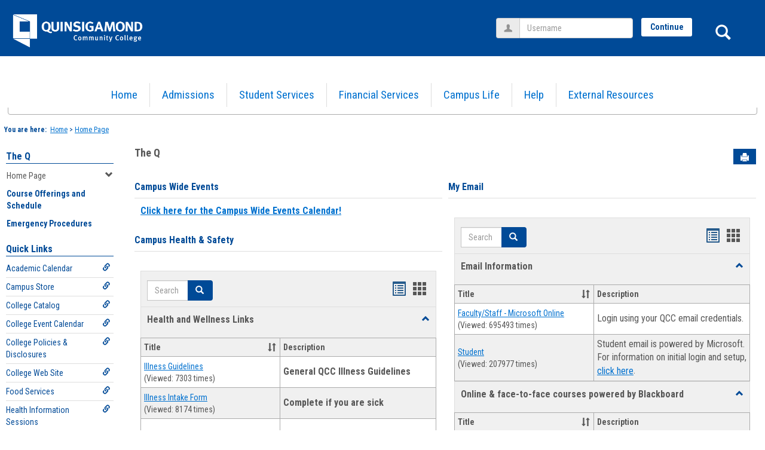

--- FILE ---
content_type: text/html; charset=utf-8
request_url: https://theq.qcc.edu/ics?pvt_bfdd2bae-21e2-48d2-908a-19cd29ecf8b3=Card&pvt_c52064f0-56bb-4b4c-9925-c4ddea14ed13=List&pvt_f01c2d3e-43f9-4f92-8c01-b6dfa4a21b19=List&pvt_5027fd55-6111-462a-b6f3-94706800bb0d=List&pvt_ab10cefb-ed6b-4f0e-a9f6-59c04c944a2f=Card
body_size: 151105
content:


<!DOCTYPE html>
<html lang="en">

<head><meta http-equiv="X-UA-Compatible" content="IE=EDGE" /><meta http-equiv="Content-Type" content="text/html; charset=UTF-8" /><meta name="viewport" content="width=device-width, initial-scale=1.0, maximum-scale=5.0" /><title>
	Home Page | The Q
</title><base href="https://theq.qcc.edu/ICS/">
<script type="text/javascript">
    window.jenzabar = {};
    jenzabar.userSettings = {
        culture:    'en-US',
        language:   'en',
        dateFormat: 'm/d/yy'
    };
    window.userSettings = jenzabar.userSettings;

    jenzabar.jicsVersion = {
        text: {
	        version: '?v=' + '9.4 Patch_14'
        }
    }
    jenzabar.siteSettings = {
        text: {
            more: 'More'   
        }
    };
</script>

<!-- BEGIN Html Head Elements -->
<script type="text/javascript" src="//cdnjs.cloudflare.com/ajax/libs/jquery/3.5.1/jquery.min.js"></script>
<script type="text/javascript" src="//cdnjs.cloudflare.com/ajax/libs/handlebars.js/4.7.7/handlebars.min.js"></script>
<script src="//stackpath.bootstrapcdn.com/bootstrap/3.4.1/js/bootstrap.min.js" integrity="sha384-aJ21OjlMXNL5UyIl/XNwTMqvzeRMZH2w8c5cRVpzpU8Y5bApTppSuUkhZXN0VxHd" crossorigin="anonymous"></script>
<script type="text/javascript" src="//cdnjs.cloudflare.com/ajax/libs/jqueryui/1.12.1/jquery-ui.min.js"></script>
<link rel="stylesheet" type="text/css" href="/ICS/UI/Common/Styles/jQuery/jquery-ui.custom.css" />
<link href="//fonts.googleapis.com/css?family=Open+Sans:400,600,700" rel="stylesheet" type="text/css">
<link href="//netdna.bootstrapcdn.com/font-awesome/4.1.0/css/font-awesome.min.css" rel="stylesheet" type="text/css">
<link rel="stylesheet" href="//stackpath.bootstrapcdn.com/bootstrap/3.4.1/css/bootstrap.min.css" integrity="sha384-HSMxcRTRxnN+Bdg0JdbxYKrThecOKuH5zCYotlSAcp1+c8xmyTe9GYg1l9a69psu" crossorigin="anonymous">
<script type="text/javascript" src="portlets/cus/ics/BCProxyLogin/Scripts/ProxyLogin.js"></script>
			<link type="text/css" rel="stylesheet" href="portlets/cus/ics/BCProxyLogin/Styles/ProxyLoginStyles.css" />
<script type="text/javascript" src="/ICS/UI/Common/Scripts/tinymce/plugins/moxiemanager/js/moxman.loader.min.js?v=9.4 Patch_14"></script>
<script type="text/javascript" src="//cdnjs.cloudflare.com/ajax/libs/packery/2.1.1/packery.pkgd.min.js?v=9.4 Patch_14"></script>
<script type="text/javascript" src="/ICS/UI/Common/Scripts/Plugins/packery.jics.js?v=9.4 Patch_14"></script>
<script type="text/javascript" src="/ICS/UI/Common/Scripts/Plugins/imagesloaded.jics.js?v=9.4 Patch_14"></script>
<script type="text/javascript" src="/ICS/UI/Common/Scripts/CardLayout.js?v=9.4 Patch_14"></script>
<!-- END Html Head Elements -->

<link href="/ICS/UI/Common/Styles/css/site-bundle.css?v=z3ctg-quJeZ9fliJopyNbTlxT0cMBRBlXHoqgO9Xgk01" rel="stylesheet"/>


<link href="/ICS/Portlets/ICS/BookmarkPortlet/Bookmarks.css" type="text/css" rel="stylesheet" />
<link href="/ICS/Portlets/ICS/HandoutPortlet/Handouts.css" type="text/css" rel="stylesheet" />

<link rel="stylesheet" type="text/css" media="print" href="/ICS/UI/Common/Styles/print.css" />


<script type="text/javascript" src="/ICS/UI/Common/Scripts/jcsfl.js"></script>
<script src="/ICS/UI/Common/Scripts/site-bundle.js?v=0fkXSwVKsF_vzFDr4xwF48KzugZPixFkiB-x1HlQC5s1"></script>


<!-- BEGIN Html Head Elements After JICS JS Framework -->
<script type="text/javascript" src="/ICS/UI/Common/Scripts/LayoutManager.js?v=9.4 Patch_14"></script>
<link rel="stylesheet" type="text/css" href="//cdnjs.cloudflare.com/ajax/libs/jquery-footable/3.1.6/footable.bootstrap.min.css?v=9.4 Patch_14">
<script type="text/javascript" src="//cdnjs.cloudflare.com/ajax/libs/jquery-footable/3.1.6/footable.min.js?v=9.4 Patch_14"></script>
<script type="text/javascript" src="/ICS/UI/Common/Scripts/FootableAccessibilityExtensions.js?v=9.4 Patch_14"></script>
<!-- END Html Head Elements After JICS JS Framework -->

<script type="text/javascript" src="/ICS/UI/Common/Scripts/Globalization.js.aspx?id=071a1edf2794498692632537e4d27e1b-8659790fcae44454aaf16f2d28a1f36b-9fd1fc334c444830af85b9efc72b4a6f"></script>
<!--[if IE]>
<style type="text/css" media="all">@import url( UI/Common/Styles/IEOnly.css );</style>
<script type="text/javascript" language="JavaScript" src="UI/Common/Scripts/IEOnly.js"></SCRIPT>
<![endif]-->
<script type="text/javascript">
    window.Portal =
    {
        url: 'https://theq.qcc.edu/ICS/',
        uid: null,
    };
</script>


<script type="text/javascript">
    $.extend(window.Portal,{
        timeout: 30,
        SessionMonitor: JCSL.JICS.get_session_monitor()
        
    });
</script>

<script type="text/javascript">
    jQuery(function () {
        jenzabar.framework.timeoutWarning.create(true);
    });
</script><link rel="stylesheet" type="text/css" href="/ICSFileServer/Themes/Quinsigamond/style.css?v=12&u=01%2f26%2f2026+06%3a22%3a43" />
<script type="text/javascript" src="/ICSFileServer/Themes/Quinsigamond/javascript.js?v=12"></script>

<style id="customCssImport_custom" type="text/css" media="all">
	@import url( /ICS/StaticPages/GetFile.aspx?target=be7884da-8f42-4016-b362-9c70b7f95a83);
</style> 
<link rel="Shortcut Icon" href="/ics/clientconfig/HtmlContent/favicon.ico" type="image/x-icon">

</head>
<body onload="doLoad();" >
    <div id="siteWrapper" class="custom-grid">
        <form name="MAINFORM" method="post" action="/ics?pvt_bfdd2bae-21e2-48d2-908a-19cd29ecf8b3=Card&amp;pvt_c52064f0-56bb-4b4c-9925-c4ddea14ed13=List&amp;pvt_f01c2d3e-43f9-4f92-8c01-b6dfa4a21b19=List&amp;pvt_5027fd55-6111-462a-b6f3-94706800bb0d=List&amp;pvt_ab10cefb-ed6b-4f0e-a9f6-59c04c944a2f=Card" id="MAINFORM" enctype="multipart/form-data" autocomplete="off">
<div class="aspNetHidden">
<input type="hidden" name="_scriptManager_HiddenField" id="_scriptManager_HiddenField" value="" />
<input type="hidden" name="__EVENTTARGET" id="__EVENTTARGET" value="" />
<input type="hidden" name="__EVENTARGUMENT" id="__EVENTARGUMENT" value="" />
<input type="hidden" name="__VIEWSTATE" id="__VIEWSTATE" value="PsMeL+yNTf9qFiXgG+mYORSP6tWB0MmQV/tRu+QQoasa9iEdmzFig/Aq6QTR3lGJBv25JpjrwyR5TKpk4OSPMoJOo/TSgw8dxHzBTNAHKhxRvJCNIHYj7vIXB+a3YqAQvhQUfJUHzlP5t0Mc2kfyc1i4w3rlQRqKeyH9qIDmPDdcsQEPd2pWEHxU9PqY48Ak7INh7k407LYfCR8SaahcPNrOO5SvzE6/ojmK3jdyax+4tod2EZHGVdjiMpkZ3+VJLAWEXQt7HOCPu0MFIim6U9S773QTuZKCJho+8a3FLjyIGDmBe67bhW2uQdK0SrIdzaiqXZWC0uaZn1VoQgjVjeS0UX1JmWUm6z8g17bjn/82SKzIFZMMvpC7pRWSJiMWAh4I7In4faMFAR+dB9LDa2L6POQVSUVeCy5oF1LzZWowM+ADkMxCGY0yfZt/eSjYMc2C5Tb8lGsbFUfd4iSQ2clxkZ//p647NWaVxUbsdKATxlePWdoSliTkOSPiuSrsUdcVs1U+vdoNd3KEUKYGd0XRpZi7NFt1ngdHt/[base64]/wmesNbwXLKTDeZUcwZH2/InukYgOdLwmSYY1uilcsXO6RfHP8axcvDVTvXzDUK5OjKNCb6/[base64]//jqwjbSBzI4xH2i+aB0k3Jtew2kVIWwnBkKDzi+Ksx5QgEt1AlDChTMh6S4nlBaQ8C3gW2o/oNzRSw4MOhPVUBJFglKCY/PE7Z4+qtEB/KsD3yNldmlzoGFUUNgjvJ5yN+fCjbsEOCgv+XdKfgD5JGYifqKi3Nlw+lYfvCG4xGLJbtLNkGhHwetWoy1BNoZokYRjTggd1DWUfduDTw6oxcIeuX+a0HSgYn0A5xLQf0wPB7BXrX6XtEPH4kYIWIl3QJJ/1PTmiYHdEEGR3Cdh7TzPMe90T6PRtogShh3Pz4/mT4DTRO3Qwd2CNQSd9twE0I6ONtZpvIlAFJSclc93Rxn5BhtPm7rNwbcFjmU5/mC4kRablCaffpUwNfI0FXwLu1bUmW9g3+n3ULRiAWW2uWyp6RsmSYo670TrcVudVIvma+dFeo0u4c/HeWcO0jyb723j2XlAx5nUJRMTV64WYwDBIDYIstB+Wd1/Kj4Z3aXS/dkwsXEwSal/nYLvyA1hOjhQG9iMfr0fwjfpeaDL3b82e8/[base64]/rTHORlsSt6XOqGwVv2J1Nw+Q1RZV4AmvkUmizTqCc+syJsVq+K657tIwNCfMaqbK9yOfJ9oXDlBgUUgUB2sHMLQCNQIGVzU6904ZyhIhD9ak+QU1zOm+Z9cgL9htmUQ/BqqLKGfCMYKLNDhvVp52r7uyyBnIyl51JArnF8zOjamrLG3PQH55zEGUwKZ4U1Apl0rOQIJe0NUs47o9uhSaMX7kVDBn9F71pYFc42HXJAjk04iiqh0jsPu68nDm39yY851IDeUWYyrxbcxG2vb15x9xGgwEXFYRKIhKP7eCd/5c1pV6GFCDuLD7CSHhWVqku+JH5Tt0unzr8fsJABKkZ4K/hARynyhajlGf3BsnsWkB/LRefgRySsS3r0XMtE/Bl+mqASNJYTpYCY4E5Eb0Z79IGEGY9/X/im0IDPrkyJhU3IdBNe9bMVbhUzWUH8HjdyrKn+Ql/9iQRb1qxCED6vy1NacsubnK7bt/YCXwUsKyxOvcDHcxb7f4J4j6nGLcTM2IVV48lwUagw9uO5TlL2aXzIUD3Kb7w3qPAx2v7Zn9nrd+noDVSJIgoqm2TlaCRUVcxZkMdJtJqfElaUaz4+GkgnDN5O12CDranDIEhPtjQBp00+Az8sPde9ZqTSXO4ZuUCa/6gyJcYS1RGmrQi1UpMbioKCNafzLk+//H1s2HPsCNlF9vOY9WGN0r1ZWOfIQyOImPAamHEDZCg5NGUkO+Doa3QKSURmB9J4r0BcD+56AFWYhigQDgHoSut4JTeEee1hRH+eeOuNMCB57yeHQC+fd30txYjXiYU/yTQAPYL5vx7gLwCEy2Cs0Z1+G6MyntcyFyPnASCIAqNu25/60atfDElzC1Rhe27I3CXQara4WQ6bMocyg1Oa20d9UUNcV0hD3ur2NRdssXVBgKVhELgoVe8gARdw1xQIHh099h311huDu6azNhzSWdlflduNJl0r/qFz/8dxWvezEzJtvB7mD3tRefe5wtM5Jwx75bPb5zkZtx+sGoqAy+qRcDHWspQfqSeYqJEUQqb+iQpdA0o00turIWmgMeY1y08BmZsEJLc94EtmNvIVxIOTKYQuF7ynIoPgrdK8OCLlsUGapD+wLmIRouzpkl8x81dg6AxyCurmIBqYHJWltRZa4PPE2OiHmz3uy/hhqm2Cab97WrVjBoG/mX5BRkUGYuMNq16A6k6kVjQHh51dwHUxyuEmK4hacGdcRSh15Acfp+aDai5RfpZbmv5OPGIuWSAf5M19CcX2xhWzVTU7xZen5rlXCpF8/qRIKKt9k8fJ/XixFd939KqwvXSQTdsPzn0aPwDOFf48CAAckGN8dg1Mb/lNTC6vuZYb9vPoKKyoNwANW/Mgn1/avkM9w7vYdRL9x4ehgwK9PjprXGEeC7ZmkGmGmeUIu1cYIc2401Y0Qw5swva2UCqxoD+UbttcQaZTG/5cGhYbqd3tihpanvswN8+xIWWtx8tDTPLeQ1m/KF1Da3WXVmoTZlvuoTK5zx9bxR1Zk62PdLLQqsyQB2fz4Ld6Gmz2Vj91iv743EFYs13eWL6AHJgnP8yydCr0vUkmyfTWpYUiU6lBR2igJSvAu6SAxB7Kd2iQUkica/ypDnELzLXUbIH/IpYCcb8qXQ4fUcc72lBlo5tCBUOHOb62iBham6dnkdwTvfXhm9+6BD6T1FnwljV/zpASl2fj8x/IytPz5qmatB/N0pC3LwM/s4rS1fQvWmdUWwSxofzPqXeuf7f1jLhfd0uZ/yYRVKLWpTE6iR4hX2vpJ26gd/ROUMDW/OhxE4ik5dEHEqpCz0unZfFxeZKUETx6w+YXWB8WUV4Jm9zv4LDPtFLZToXlmSY+UvmcsQPsr3kvX+LRc/d9e+q3d2gltFmQflHWHKBBGDfqdD7nopm3eB4tV+WIYPz5zxh1/8fVZk5p0NiGFxgXqOaqsZQommibwRQ/96+1MBYBOD7UUG17U6y2H6xT+itC31B8MO/KV/IDwqBKJXJQDShmkkdGlsn5xf4/j2Ioad1xk6FoVuxJlt67iWrdMemWdxH3EzP//on7VqZrmXfENbIHxxAPQd3ZuxGN5FeFad7TW/acaFWYZzMJdDTEEu9gmRw01KN2rV983LTCpUbf7yZYUyc9v+EUKJ3pOMCwYrmiw1O8duHA9nVih+12UxhU/mIxUgaPzzRSyDKjJSsaTA9PfuB4nquO1N3UKumMfjiPu7C1twkj8a2IDWSUF1q5dUzV5ba+JlRZrVat/mu64TvcXhrZEZGubIzOayINOPtitZW2SIZY0ClsAktCs3Yq3iiQb4hPXRkzQVkLRVa6r2uJs6rmPH+vhQfmqLsMYFeaRL9Sax11soyhY4GgyGxQUEm3ATAkk73+qzLc8setfgRt7xUX/9RnxCaDWGa6qpZpSCP2hluTT74NKN02WBdMIwTJhgiRrOLVPeW5y0fma/ybGN6QvQgRT21ErPvFkQGqy/hrTIqWtSpfoymJB4DPWCiwLOnNqkGn78MrePJ8ePbeXY+HPB8+0ugbhUVxdstJQKgswnCfi0E6vM8hmpCzhck96vGB/YTTpip2pR3BCZlA0ltgKcBNn3bpY0vysCB5f1A3dsgGXT8JfgdwZT31nfYSXwMoM+ztz7pUpnsjrTwdk7UPi17lHEz64eVsAhkTJAx9AoO/7uxEmI1SSSWTGuJfuEHnFksHSXnpyy6QACwbT4V9ApF1hu/dP1GRhvZ7D1But0xmGjX8UBX9CpEc9ZHQ52wWkgRjPRQMy6u634GHiNYx2dkGW3GWK9ZJCpxtuq3DJjTCCzxTB+BrJHBcWe/LfJ42YsDSFscOYC51Mh+KMxAAANFBOWSXMB3yQZvQUPz64e9w/rJbX6omYbvjzuQ+Sjy7HxNjO26/fCDj/M4PGnksdr3mmDNLdglmzfkItXU0rEX7WhZgn48sisWC8aSUClomvHYJ26f4VX/iUvUmDg7ku6SQfS8yTqMBIRniJq0XbIzAAbTVxlgXyAelY5xqlzFOvdhJej8GfhKQ/Pwo5tIAjO24cgH7AF3A75mW3CXMdUpgl1rqoN+yCncN4rRBEE2CZHSBVx6B/mH5iJ6vYIfmr5UHA17Qh7YWAAUPYSypZrIbbLp/FBSMNeh8/ggywdmQ5S0VaJ9gdA9/h0N/RI4VJ8UuVaFhA18DWPOgV4bsU+0ExNRYgtnQA05i0vXm3qvo9jQPvurOegjRda7P/qpwmMYM9RcsANk4bYZgWzRfl6STEUmVO79h5oqySs0+5xOnCbAV39ONPa02aLzgbI0zMAEqZRDg5KRESev/3wYhdkoNLH0klkHcMTXt+yfgKcPl4pR0Pb59VkFCc4bw62roQhly2djTPh0o4oCGRR7xZuojk9cNNzMEpIBuItWucbQmaFs93jJJnCaDPFRKAQLp4ErJ5LvtWMutiJPsSg0a2u4YOpsOx3nYCbLZg3Q6Ahp1zugTUKvrjmqFKelfpNCOxcVVv+D5rwdZimJtVIi3/[base64]/Xw/hmwzli/qbgewUdDacFe/cd1dqNrVaxLZm7FBF8/+XlG4S35r3aMK4Y6H4QslQ7iz7ayjVWMIgEHqoxFtRxIMzFlwH/ayi1xcGUDNBvlkwFwoku2sPpSky91h7wuR9Cx8skVYJ+EBaJBIr6SSX908HZM0aci9/b6lzv/X+MShoVri1Z2GnVl9Nqg3hNkK3RkvE/jYl3UMS/+2oWkf5285+ZVVN9T+ffFlXH2Vn9d4fIG1snb9yG6ThMJKiwWjGfhASmFHLYapPo+i6OB+MLpxPBxw22H/fmANjp2jQCfCOvOlnUyF3spT3iJlD1gVyL2eQ2x3IwTCtKVCghV09MmiaSewQxWR4iPAqU1QuUSkG3fU8Llq2e1nOxwjL/vC5mHul7cTSerVzl875Rhh/FhGszZTrEok0lL37KwRF6BWSbjxzB+mdBY+VOpJG8hvyJJdo/w51VndFRXnaKfYgQZo27cCJeAwqY8QJNaoaUNMK93PyqTgbStd46jTj1237b8xB+ifgdCXGGRARpTCS1LcWzWWc9/9MOzbTYY11I7mUFDXEKQ2/ommcxT5ACuplpkW1S0nTbz8aJlWzyUYZufdVpJ4vjCl1SmklyWhUng/DNAHeTqY5WCm7AT9lyzdSMVRbD/ktDXamQHdbj2xVgIugtHH1qlslebNuHbUq42ZV2hOPrDz+3wV61iNRTXWxPHzXT3N+fPy6QSh2a9mFUC0g/IS4QB01/6+IZ9fhOnIbNpIv5Iqbk+3WULd08QaKAsa3syKVI2MYvjECC8CTEUbIFJ6yhvLU18i98WgCLQsIZIvVkwbXJ8/B8GQUK3jv3dj/f9gWYdmmUblrkXVQLh9j1ZxdXqjzkbgVD7nLToid1aPjLYunxT3YyTxZSiGyF8NL44Ti7J3xqIgpsOhliNK/CRiXAQCdMKUlTZheJKLjE/WL9YhImUxtffR7HG8HUyyPRi+799gbOvOcCPd596Ek8Szp7Rbe++2um/A7SYBFaPC2JLHKE/js0QjHudB4QUW16qiSnl0aVFEbOfuYeHG85vS/Ml3V8utHCB6M0Sa60Q59e+kfG2UZqcVbWCZcFK2WK9OHXs4RZJCtE+1TPZ0LjYp6QRnFqnzOyfyk7X3kPIIq9W53NZ8q/zw2A3Y69FA+R4Ca6g1qJtEmMiR4Q34z6GtZSBRlFncuW3RSJLs0DMqXRri5s6XaARJ0fE52wgwQJOjATDv8NRFwxUQc+yrScL1LCg5KDqIfIyM5/a3gre/JVSPP+77arFsVftSKfq18saMyzKjGPksCKPeCp2pvMJ1Z8qwaHm8Xyl6vFfChQpqwuUimKErvA1fYDa2vNhm1pOneT5MKcv7JTW6SPy1Lzv2bgIGBrySgpBb2h1OnmdJgEA4Op8UDmpri6mb4QBiYZq3rx+C5rF1poc0zKDPWwi3zClaws1EukI/J2UEj2JozBQ3yHo8qUsL+f32DufeDl0G6ypz/8t5wdjWWGq80P4V10F78Zmp3BRLzLJk3j0vOhlaVm9AYmq49G96TpGuQOiP4VmxJ3PVrL6N8j87qmir/1shElzsqi1L4LHuc1sNnw8F2GVtu7SGWv+6TynCPn9rrgEat/u4y7flrxIrxZT3uXyVqICyFcRwpOMGA2IJrHJN1wdzrZC2p6xajxoHnvuQXlQNv1gldOyMb2bMWhWqHY62EOQ7UPd3YXe3Lj6sgUkCAWctdaChdRDRdcrVzu0LdvxW8TSvrSrTqGAQrd5WC5ylm3/u/8P9q3PJ8rbpBpcs7H22MghR6rP7vm3PcQ/f0E58AIZ0zPeMvlorb/fuAucorR/TvZVrVn/+PqJyWmCRVUTE8ZOt67XoFzVfLwlO74DLPGtI065QUHfhsbMFwtjGWhTkJON83CxE6BEbashKEf5TnoO4ZDC8LNkDIkHI2G/HTcRG+Jw4q7deDzPeNi4CWL+dCVoDovpKy9LCZH+s9SdwyfS9QZBlPdVVbTyom1O5QB56vXqmYJ0xk33kLDPEcM8i0MSn7JDqPE6FpRizHEdqN+jG/ry67PtFQ8T5FhCH8jkxrt9cR1cVZIpS1LBJtaNbnlOlpsNcEJWXklIdSm3x4bOapEoRdEhlllusnZPkZuigTrW0fhJu7OghO9WxRtH+EVvTtfe2vu6ksVuZaM9y0ou5TqzwB0SX7OjW4Wnnkqc0LCLFj7uJbZxKGjoNmI9AknjuXylGKbG/ubWyXoVtKPykskDOcsqp/LYCE3ZcwJbNH0i8Pw9HmkY82bwEwiUCkFNg356h3+0UUnv/mu+P8w03+is3jS/0s5AAyMK5/jIRReWyMps1Jipsu2ucVzX+GbIEoKoiSaEKwGozJJzvVOiS9JKkxt5rb8SqfUHdP6u+sIfYOR7B5h8IqXLoyyWR7amTfzwIVApwIqgIg6CXkdGr1uVY1cPbkFcKldfGC8FKyB2hT3d7Cnx+Il5paLxbpcgMmP2nmlFZ9eZQjSsip57Tgb3+///vTPPUNUH2aOd0Zq81722szmhrqfK1KkJTmRj/CxyykxR/FtBn6fIn4Q0XCTk0tqquXkouQonwp3wZ760keMLmouuiQQMOf8zuxfUfc6/H4xR2F7ucBBY24CdOCw8DcpGFqotzdanEKLVQnKcW0yj+YFucnrT7o3uO8lscbBLM5W/BR59BN10i00bf9Z6sN9UNoZTTMP8MXQBySS/QHbJU5Nh+cEt3aQm7eieUGL/+3uoxTPcE8yo1DKX6X2yL/VY0sqGy0EpWVNH8b0kbRRbwRPsnv97Bm12gJTYjeAgcKsdjzrdG/UbDVUhSOag+syHChLeSH/JCgP4VZNgosKWQ9ZD53SXlGcVJ20CDL3p1BpbQMuKG/[base64]/A1mQ1OpkLBGEcc8cvQvFyc1mgGivpqD1FjBnfbbqC0wDuUJCxiMg7vHLjGomJ2GXFbEKRTnikp7f0FYB71zvStYQeBTq8aNB5Cd4TBa/Zk5qr6X8kLa8Xl5qsSDsbjpwwe+yx3r6q5fZ1PYKf/xGrSQmUQht2kyn+LczI9J1/eUeJsmx6k8ZGg1vQlNeBJgF4tmlc7DjAZirVNsVJQfBFjFTWGMPE2hlBQldOCVURS7LxsvVJhPKEML9UXBVaejEoqPFe8vMAkpPjiPKa5j6tW3z33aYR58/xIfWqPiCrgMONLH44yMrLw7ZYhpFwSuuENtmOko+p5S5+a48IzkaTDFvQ4T4ixEQh9tjq5ow8CrvEmDAD30gTXdgvpwBTvsodbjxq7P/tda8apI4dF0/0eZYqv4brg8WOToklqym5aLF7qSc5hiHsfoj87TWS7gtzh30+TG90FUmcpYcl5yPRh4cEyRYeNzEkGAPm2I/jw9NgDybplIQsFGdZaZ7DqhT5N6F5qP1uEHE+LV6Gt8PG1PaDmBxLOkSqxOGnKdDIwa8sDENtcnj/6O8L/Rgfj01kCgSiUW1qtsVWdsgmxC21L7QYC+8CXbR3cHZeN/dCuOQ3kHKSwQ2J6eZVwtQVdgC5XCRcolOkege5EfT5drmJIOEWPiHBPWst+G+jC1eknoJMF++5mF7XDkWI9bivpiHOt3OLZxIF7a1X7bqbLctij/da5Bs1wjPDY9D8GqWiJneTSKcOOQNOqcheHJF7EIgQ/vtT9QixwY6GMLrE46FVBoUO9rlSMiZHzjz4K9jqFvoS/j5FfYXpypPQ5wF20o8zMtkC0Ub0ruev0VwtIp2i6lZaoUMBzvWeJVJbSjy6UKCXl/Uhu/QRqB/szSpyiDD1QIdMfWIxrEyy5/cRk1pZ8VbFDAAGK6JHof5sb3zhFh5ZAZbGGdLOxzqlT05v1n/DNRFi3pmydE6RGewjdxRTwHVR4N6mSREqm/er1R40oL10G24t9FRqchGj662jdGCUDJSEFDD3K/ANSXfBNqyyHuIGYI+CO78laNHeOfVDOm/3gpmha1GNi/ejKvJk2JYFDTKRdpFuRHHv3og35XGI2J1suzggS/9In62g4HJPO0M5C25yqfyHtQOppOLwdU17oqIvFP9KqsKqBN2LIljLHnl369X23ESYQmG2v5UO/YY9K/8VY3a7GxRbifBUdXSVxI/2clRB77017xTgyPGOKeKCXgYmmnSMf/2MoEkOCWsIcf+T/wz6ocZl3BvMpXkKfqFuWqxkNxmAe74TzJV8/1sQDFUE7P1zjzFpaajcT369X9ioVYsV/QT5DH4ZqoC5mQgE9BAqpT+AbMK0MH833sU2DTlvZXxK7NVG/STzw9GBKui+KSGIAQpWJMT2FyOij5fcbC+DlrnGkoYzP9XeH+4fQvew/Lodl22wL9QFctFJY/Sv7QjOQbzYqyt+O6BW2nKPAnABYfQgzH00Vab3L6GdP9SnnrhNtTTUSb4nubKr88BKlXSjQ2PAcFH2qaVna0ytLTYkS6J2Zxe0Zqv71A/q+lZTAShc23cMiRLzEsJr/[base64]/qFoP/TDLLwcSn0TBaBjfIpU9SvJo3vir4ls6KFwz2sRfRF3fp7g/js46XPk9fvNz0K0pabG343aQqA3QoqRyykZmQVtmOaa8iLhP/6WYmsVss1y7P+W1zHeAvNyX8tCPi5SuyOrYD+es/1ztYT78mTHWEivkYZC5J5P2vHw7sB7Er2c/cSQRBRnhgJ3HGiWs1r/dNhJA6Dv+cJgQzWD0Xye3cHQgOHP982m2x8sIW0p/5v0PXXjX6EvjK7Ase+xHRH270HG9MGCrg/QYLJn3ZO/IvABUivKbdxT4h/EjE/GapjTDBf/bzl3BoOroKW2mKe3Teo76PzeyNm95bAgFCmnAHoFX1DkqNqUdiTOMlhwFa5GryboliSMubA7hMvYksA5B6jzCrzKuA55k0MUjysjs0XNIVRc5t6UAi9gaFWEY6aTj5VN/W3pqPWoZ6zhFzmBQVZZDniz566/CsFcptKZ6gsPoOLeLsxvnAs2fogJqm8cgI/nd1tM1OhfWtKS4dYn3qo0Q/5yM43k3r4wQilIapTrseG8QhIjh0FDtkWUAW8apGa84I519+F+1jTlMv/9ALzA9qJVfmH5RTO7M06w7lKC4wc85v9W4r9FHfjwAerHXrPpVobBjupEs8sRqKpWjvErgoRF9da7cxeTLUUFUDCDY7IDF+dn3gPWi4hZPyUiRDPfhtKFor7RIFmm4LSzzfLiD3UYFr9XMx2rcqtQ4fdAyPmxkCaCYf1a5a9esTefAjfSHPeyHHTKZVX/L2YI5yZqH1ArA4ZWtriAnCEZkAPtURnLBxVbj2go/RUNCMNiwLKb0zJORxyIJ4Y8UtpyIeIVG80Ji6xNV6G6JSW+l7BsN0/zJII2K1lbtOB0Tig6SZ7M7CPkjnXFQkI7L2oYLNi6/zeVZTCdVZEM3FWMgnYXydY9FgzXR62s6reD1aMru7SMIAlSO//ygKsJL3F6OrlA700z4sCAuVtOnGVl/P6JrXqvF+WnxKhypQShtely4Orn/OmBLpQzanbfjHxPT3me6f3wTVOQ0SKxFZgWCZmy9p9ThrZke3MGlfXeMCAPxBoY5VyjjAU7Bs0y/FImDT6cK8EhnLP6sWxkvdLp2/ZWwCrn8+IQJaVYhIyJWgNCaDYR3P+kGjPQNnA+FKZHknMx9kwEddyRKXVCJp3p3pwNBkE/WkJYpEn//[base64]/HnGgoGRHTCzTfRUxjIX+W+SUzWGH7EvOnKNYKoViiNbvYvNqHrZpePdruQ5gaF85qbNHxQfKoVug7rS6uG5nu5fDDZMjhoB7c6lroF0xeqqqfYcwg9iTjUJiApWfthndKHIWN+IqZQ/78JYb5ztQM+dsrbQ93EesgA5GkFO5C++yrRUQEAW0SGEjba6ro7MRYgG3MQoPeXzHHqwao0P2hWByUt2hBWxUVREFbKEl1ONIMffvflLrcyNeFEhjpqxu7x+bw3Vfek0iCXxGGn3cDBynkIsfAz/XM+P+IxveMjZB/ZiPH/f4E/sxEAlfxxWSrJBRUHXmw8uI2ml/WpTyGOQnn3NI2b2VStrztrzgXpjD9zwr2TAzfsila1+1PW4kIg3f0HuENwbjtxszzTaTeI2fQ2ZDmxxNE7LZoTvg9Q23w/[base64]/MwEicgmvFvoRf7F++2vNcA3yDHoLsmDwq0/lcYvZ1a0HXsKYWctDqi+/TIFoHRAcZyAtmUusZa71iz50ywiVU6uv717COhRDKaxcgNYJmhRFH6RVfW3uSv9u5K4xxk/[base64]/D/x1xlbc6yQwVRrefuX/wieVyx+Z5+QXjtishD83TNBBYOyQM2OAZT276bH4P6PZPiIczi90WFtWpZJYCWlpFatJ+P4QOo0NyeX6lA1bZm0v1S4DrNVQsRg30HQ0JKhjpZ57U9yptNS9Fe6QRL/7nqPj8PJnu8eBXnQgvw8crop6858Bmgjc4zfEqhQCiC7rtT7O5wvLFHuWFbvpftth8wYQHhGEdz0iW6Byd9E5/7XIuNuy0OHc3iJ+kJnG5OFKz4eECsWjNtQbkcielKLHwiqQ5iaIhsHUDqhFUZwHlZhHm6zX37rQjFBc9b1MzT/[base64]/SoPwnUP+OfTizlQ2sdQZjeIJBKPXskjopwAy9Q2aPh7iXq32kI7utwlYDetozYrQHivzXjrZeRedrIfYPaji3ReMMCX3yILYPq/vsqV8a69fRwLhFlMhrabq/lxiJHxqQjRwDISXbViAF/FVV3vmzARREZPKOgF5WzV7HabQ/SmQxzW1Sbtf4rXFIPhToIXsvKUSwPvyjT1zYyWKa9Egq4RXYXk40cvL4828eoIiE2HUld5SCfrKK64eRzg7pyTRc7BX/PctScMy0zT1ivtbWCvZan4rpW3wCif6npXEgTetTLQxr2HpsDlOMBJyhxWHjyAo81Op+nv+wySVZoYaJ0URV1dkteX82/Dcl1yVI4PQdM2wGo2ORINbtw8Alqh/7hhmnuUim73oAF7jBuwjd3uXNO36NwbuHGERvBNdUJJFR/s6eXA0LiRYhPhUb4Pf7Jzea2QsiGvglmLT4nJPJvaznBtBv0imLtPLTelWb6+WteXrHWfSAf17JQAltYsyy2ixrKQ9PVFZIB/3Ywlyxr2jtzoakhEpqI1lb+vBnSwKcEh2shOmlthZQ2F+zmQSLnqrcbRdqWa5pa121ucZeiTlrPUxYTvACoFh/dV6TpmhT0eemeCU5giwd7AQ1FpM1B6O7M0XnF5WmciOGxz8LcnBXIUaDgQoPBN/zRWgjtKgbefsyiZFHTSDFJzx1YbVVdnEA0CMZeys84GvNBxYqgNICBThlg+in13Zr+0lq3sP7LCMY3mYcbXjVorIr5DmQ3QP8QzKHQJq5AOMKAZJEe+huPp/tRb9F47AS+wRNysToMQu5o2h+gPkofG0Kfk+L8P3RDA1B2O5+RieTkwo2AN9ou4TDYZaS0BRQjzHAhZiJXZLK+QMbSChpsaYQnzZw4QDQuOAYr2/CbzFZuF9GXb4B33dozKA4gHPKx5QQAtQetLlOcFOkzCUWU+WvKFkWByrw6Q5Ww6Pt8pqeS9jleNKKqeli++L6sBql3Qihz6599iwrhIMpqMYWhBeNxYx3QbE9AM4VGpRCfx17fSfnoY9mdx0E+eLjSLTqe3n/oahY7WkOFhYUqWyZeH4GxMPkkDN4Tfg/+ME810Ug4r45aHZpM0subfK/9JuIdvpCRZ72F4ev9X1ITqfV6mdEdmaC26XwmCJ9pi6DO6p1sPoG+9d/kmtbCZeS2pLknN4z05mP+7GBpc89OHuR9M3HYMi7sDPSah/V3s2Xp6c66XiqjxHWn5KmCRh5tEM86K/O0Lr7nP4kzKYgMgR/JJkRSaMESpSoHqAt1wlfIiDVmImzEniN3ShvxsrwiCB56zvrzLpV6RH7y++yhOdBklJumFAups/[base64]/5W5Mv122ARy18W4x0t3jzPxUZOSLXawIvXnODflbAVoRyb9bG5x79yCmYKEKt8GyMipSXugmyzD4b+IvrTGKUSWLP/Mao+6UqnN8TT+6ciZHcQ6JOYFHpIqXk4fuGmJEpVaIGAsTn+zsH3fDk0GCwHoowD24JbPsiCnrubs3n+i9cTiCNl1CR7GAQ2zFjvXy2D+aG9Xp3mcaVq8Fq/2eeolLVSKQpgL3ndWM1DUQkr0BeKQpqTVDsovZxcEQBQpp8cADF+S71rnphoYTBaqmfdzBG24T5aAnYLx6ce8GcJpFUeggp1A+3dw6i0+cAocSrREC5daqhccmC5Fwf3CQiyh19YqquGYQiFxCAuyNQ11947DvZcI/Zw9tDEdpj4hJDPBopL/[base64]/DTl2zTcynuaxlAnaj/ASikpU85r/yTK/VJp7QZfv4mqWaPpmVECbigcqCLj5cW8kP43nihT7u+R98jcMPgHMyd83v0kJKSx4IMUU1KZgj7HMdu/nMONQcpmnVCXnjVOmqzKLzua/kgVIfU2vv3JZgVnSzNAiMCi9f8BhULA0V3fnDAy+JzsIdBk+lUCdd93125lL5rYYvUQIwwlOBBBnBfVeITMHPu1Y59VTrvdkbs2FuoP4OXR7syBNRuYJGOQyPxF63ApOHxeFkp/G4e0Wunld5Nf9N2PRufVLCXug+8nya8dAMymr7i9DuuKAiPARhJHXNCKkzxzwpq+Uivd8i2FId+cqdpDuzoZjSos/Ha6M+zqEkEfMCmd/H3mTNih4lX/6X9Dxbq/Zv/bWOVvT1Ikq4zrk+fF7cNcWuSRPwd5JBjU9qplWB/XydmdIB6lsapvMfRd/e34Qhy57mQa/DjgEjvnOSAPDiDgk+o8Mua8vP58JXrVPkm4lX3rDflUTEcOOWWQYTF0OJuhlD5QAcvnGkStUomPGEhApGehw/TAjBzupM0Rop5wv91iXKVC34g3UCOEoBYJaaxTovHUdGtpe14i/ghsyW7hRzAO4dz7tQBteVRJZ/U67am+wmd6WR0Siz0FspaFXtyjSRL/LWljhtCpmo2Go6d/xoTCYcBNn37VZw4F0BvGje3BuMG9Kpr9lQNnHTZOBKZIM4nihN6/LkmzES1xtw6FeywgRKGIHdZ/U1laLKX1TI3ramON3t1+7ZSARLI++n5gL5scnis8NvY1dnf/hApoCCg8cSrHdDmw1GZ1zBx4mVawFYcsAgfg9YjhIq1bLDk3mCtFwxtXs6wODHExGSGGf4FeGolREIzOioFcaxggRPB1JdzqcSSvqIy/uyDRwT7acO6HnT0R9z86bg2542tAJVAZ7/[base64]/BmuOlvX+RIbcbgkNz+AqAMTe0bpv/Yn6T1rF6jY9yIcMbreshj+bRu8TtK1iRuMMD+aJSplTBv43PL0NsdvYgah4odR6MZ3D14tgehuaJ67Ij/n7NP0TjvHezqRFHxVOE+DwZtlopE15gthiLZu1+G+LsmNU8ebdv3tT0iTk2osvCnsFP0wuxVT6Ffrah72fLb1YSVAYg6dk2sjjJ5Dazx9J/a1K4I4NwmslAM4K5ONbPR6/JHFoMci8Em0D09t81fAKoCCp6cAnKxLa7FEmtQ7ogqyD/xjCUDlRhF2ekb5Cvrd/a2nuzRlWtb172xPsuaXeVi+3tlLYUzzEO2+zgUMCoLVVrQ8rG/S7naXQdfY68HTzcm7tHufj4QKWCq9GXWhocG5tChOVTvsMx0Ex6m8p/mlYy8oBoh8ex/GD6m9YhXnrZtT3dPNBiPjqLd+KEqbISx7LVnh+NHCbckJ9eb6c3I7BG2R431fmBXoXJVnDPPnVf1gvwiEtp98eYhRhgQq0fSQ4AGSr2fxv6TuD/pz8P03o6Z3IB61IJI8OlIHaJd2PMbbV1k/GHhN4j86rgDXfkjgrfWn9eAOIi6XwS7SjSBUhUVQRyEswDkHIVMaDESwnvV7JATQPCkpqWmdXkJCgHjs49DUvnQA63HtOzrg92+fJ6Vm4nAWecV2RdB7R3t/9VeKMUj8BFDlb/MpU9fRfWTcZrih8QYmDVYLV+pbm6bMGWcwQkosCrzgUJdQmEkMXMx0OFL8S/DJo+1cWDx4OGIiAKZ3Cb0+WBvEcK8rsKiEOQ2p7fWLmK93tntE74DvSPTg+37lTdcmIBhhVW463KXRng4rA3S5j21QJEaGKUQmDBdTacftfmZxStesJ55RN6o/G+ZqCU3OVCfs4onHWtX75Ej3adUbWnSPioli9VU8J2Xifb8ClRrsg9/7HOkwA+KMeo3PuxxgXCHnsRjy2Aw8nypgYyDSp8zwgBL6P1SadQS7uVEIhNXUkjdtmpA6VfYI+QFcvKhIm4MT/PEwd7WoUo1JS9J3FaWUZgEhxWoTmDtlJcihNMrZN/WBkL5xhFxqBIUnj6fXR07xGcpQfY5VgD3N7W3NspMlY/cRayako34ZZyP9Myln61DQVNUvWqqGdNFSUbbx9H7CC9VracFjZO8dUQTbCHxhVzceP5acqk3lAUIBtmbD6H8FKZki/cko8LJvw4LQ2OaKS9hRJXJxQHxohUJWgI6zUQOi+L1+gdF8a8zcAPKmxEdC/1FWxP9qTKZz4ynM9xB9dRXx3Ieh1/+OjxzOA+83v8CtLdnmaLvinMn0e/BFBaXR0jRKvmDJp72YAS1S67/h9OSoUqY3EyC19iXyglOj0nilwKCpyWSbf/z1f+KSFd4inopDzVueDwj5VSv6V4PYpU9JkHTFg5FDzFcmhSE0vby83O2dQg0xgO00SoiYqkozipybwbSw+E/[base64]/[base64]/wL9Li2QWVEuhM0Yge3bj5sjS6eH1VPAgWBQ/Taydwc2Bs75T9/NhwVWTGBTaKgLJpbRN3ofLmbziP+gzWqBU8cWZUhE23JTmnkNhYr/Tyge8xXoX1+6ukM259SZaUzImKSadAzMn5f6rMgva/VUY0gJTKfvzAwh/L4v5lISdlNFWBHqrIvABX07/1cXBicK1GSjS+NlVLdVYIG9RWFn913SNec//7w2IVVm1+8Md6FKjF8EzLgGuCPPhF4oFaTTWh2KkrPmelPWVlD2qZi5mZ04sEChkv80yBSTnrIExpfPne7kAD82cy4loUy8XcNJ9M/xY8qVLDgnczHqvqoArRZUbK2L4iIF/DRhN8++VAwt10FX7Zr47+C3SfIKYB12a2rrLjpeXLkeD6Da4SOYcPVCLMziUzhCmT1z6a/UUORfSGPMxiKrs9WlKiQpYC5nfMznJ6sR33+5jK2ApuV7V7hUNHs3FndWYFrPB3oTZxHff0n1jlX9j9tjKrjWiM62TINX/ky0F2/iLTl2grdwuyW+RWjEZg0s0uf2QXj0Bm7Pi17lq6UAXgMmPF0xQPF7ybQC77GmQt1GIqiMf1AM39vHQSVcET6Te9tuwat/ss32zKFxi/m2gXmp2mXv50W97T+IRf/Y5gr1ZFQWmChjM/n69UBiit7pe3il23g8Yp+45KIo3aVVHA+PMvsjNqzr782H46t+qzWnKKAQxMSdB6/HzTewxZ4vz5I5htqMMgWInM4+Scg1frwhHYJX98nSALYacZjyKP74ra3U9G4oeY+hFq+4x7CtYJP1Ca2MrWX2ZzmQNVptjljxcBg6QBsSk2TJ70jV5ivG0HcrBB2Ng0+PpZE0Umhzk/zHRndw3SzU8zYpzb3hz8tSlM61u+PkWRQG7ECHidY14p6ngVv8HroMlsVhVgTApXsooBXCMrM3xaF5+4WQ5XKFZhHi08hlJHt8lFYA0DVL0Fe1cAXGdcXa42QWZmUNwvGEBaCG1a0/MMebxaBS2l8cRiJ1/hp0/p4TZH7H6nb6mztH6joELJjxVGKrtcxwaYIDDuHbFg4hRlzepp1zTQ0HL9gaLPrY7sqLZSp8GXVGfTKwivhdtbwLomBvh+1L++hSzDcG0e9+Q00/[base64]/[base64]/f0WnHbbu9s4gE0Kw7/36sZvKgyEAmZ04+ygj566oYOajPqmYtaIGj/qBJnmRQaEuHhSOac8sYeCsHbBvYgy2WEU6k6T7Tkl9Dg3aZbvNE3PE1L6exnQiwIMIPjFhSukAlWdRSyKMjwY33NBHD92KNlZG9uEl1U0RlIvqhRbk/MwjthqXVO3AVo/Te4YWxcv6Jnmb9MaHKe6A1Pu8jop3lQtbcT0vkmNnc2qD/lP+ewkMXGICwdCtl9ll9s1J9YDaYvs5CcW5EJ+M89Uatu8X4JZ00oJ/e4XD0ESz9N+wJpdanyiuYHPmJCBCrA7hCOIHD1cOgRWlY1AIvLSSOoHDoGT7ak+eRYnYXsJ4FOtqanBKW2pTxhwxdNo3BUMfJDj2Bb5vws5WRhR6weuuk+7s5TkxukKc/L2LvDDfhcsLhWXvPI5HFcIkzXmig+WnzvUCYBmcVCDTtCBEJZP4KiVXfaxKlAE7yy/4kkMw+NGGAghKDE+MzR8nHTs21gsCn/LmfRZjwDwjHo7RFgFw1sAOEWkl/EwkfDVuTAfydD+fCh8sIed80T6HwL22DKA56p2Q0hO0wl7TLR9bW8k+ysexAbTG3CquTcXRBirdBhLY1o2Oqf4W0Y8rAYKRlpCG6a87J9TcARZmVmNX6NRuRrj+bRV0NVVKr/C0EfK5pccatpdewHO6fWd7X9CqAkFBoeQYAp877YWHMQ821HQYrFuESv1ogxTdxxPy/SMholFRFYH5XSD8/OtF9YHO3x8IBdeKF/qJXvIcehHszf9vi+WX47wsuV+2K57LGRNucI2zIZDqed1tYXWRMOKBI7cjlwjPip0GzppcRrr7KTYEWDsGiaKsap2d7UnJlMc5U5ehcaKY255YS9tg+UFEk0CXgPWvEdjlR9o2QCT6Zx/mdnGG7W3YLqZC0j6eNyGQONK08xgg6GrgTGcYERhdrviNLs6ImyNmI95wWzu1XSkSCgLoPQqADPuRjsUM+W/XF2eFZNaUVPtElJWt/1vhiYKn4OjsujmMy397bLMrpfA+818n8vSH+c8myaXFpxLRNy1vx/r7D1l6xvFBiC/yenYZJ+1OBXEal/o8YOYb9dYhBpyAOeNn3NSon/zP70l+uOMCy5jxcJ0ZYB3eAJeIdYvDfEMf3/yLd2yD68d3onkv2yynNcYFhVgRSNHDRlNz3JsEsPZJPyVuHZOUkcCCUz9FFCMlmpLcaftixd4MWW6TZLNYajDHi+RtTWRKbTjrb3RdoRu57JLYF3qmv9++T/[base64]/twACUmx47OB0ZTD/PsdDg8wRRnLAFQTbk1MaG4DYlVMEkxdgjFtvjiybiSmb+a14iPaxJLg0PwUxXu1HUhptn+K/wm+Fwv4JOLvvJeFa2ylvjsFukgfUt6Y1QugEQW8kdTHsCS8kGKdTXl+NVLcCls9UsFfO/iHGMZSkwbOCnJUAKyaeQpyRGEaDaFgMRn2sLfdETuuGXBZu+vlnoFbPp0qpxNEFm+oi4e1mJTkwKNv05knJV9qay/A5JSngbYr2UuQXrHsP3pWRJhAKuI5Ha3bDLaKJKaZnlzr2w4kV+hx+15TEQyZdn36rdbloh6/+x7CBAK+sBpiaf6quOQj6gThUIEgAiJKC8BV/JW37ZgC84ZKDLwX830ZPIU62ZZJ+bcylPEjgbs5OJC4Q/9eEIfXOxyWrhr4aD+uQg6niO9pgK82+9mxqR8G7PM2SEQVB1Yt1oeHTXiRcMamRPenz2gUwZmHwdBkR3dLjqx5KVGZhiIBD+F/dz1WC12p8iycOLsHXWswJXPXtbma5f6KOOncAtxoG9bXBYZm5XSlWys8k6v8PJMEaMKYP6oFx8cOHq9tuogZxUAMS49oDUWOlAZlvgdClgVLD0s9kGfeuVOLCq7nFo9huFfJtv6AxXwEXQ4qBiMAw5jkPzWDWDWWp/rcw9isTYTpEGU2BCXz5uM9EyG0La2Hsrhn4XdfZQCGvWTArjC1NRNz1iw+rqRFViniZ+HwOqf+xrMFcVuFxmVbZ+D4VY1i05A0Dtm1nZLpoBwSRWBWgLIwHMeulKclMc7LGLRxvgFJFEIDwBs8i4maHCxOVm1sJO4+MF/1G6/t7BV4ODtzMIIyT50+JTfWhPa81b6xxulND1YoEqTm5FyukAAVwP0fasaFAnPU90TcHErivufGsm1nDUSgQ3SbhxavAtvKqnqydlMsZIqZd8Neox6Sf/WE2E8gzyO2PNpkB/d1CP/pv1GBqeBi5lSytzqreCo+xFEyPvPlU8DxuHGPoBv5HxbM2nt4EyTGr4d337KZfYyF1yklPIbI7H2ny1Asbhc65t8+2aBus2F8FJ5fs/iiJ7vfIrOJb4PNObqks+DElY1d+xHRF3XL/FnzqMaNK42vWHd7laLJZchTDot5OCphhHft6l73m3OVwzfPBozR3shETIYnl+iwTZdhdAoyxPbsv28+a64WwuiIqt19ET6vAJwRFUoGTHlgV1DDUx7CFFufRMujCh1wPotcUjazKS6Qb2Sd9Mh0Kqojf/JsvcG0wQmeETXkRClFMNS/yr7sS1SejvLIGNq8t/5C9pE6jycE+dFcippLlLtsnoNkD9S4bzJD3apXAPvSV58PBWFewqKmQuihA5pXrilvYjzrnVm1F/3kY7DYOL+fdAQ1gWZQZ3VruzvIv4pACSxVL3lNPv8u3j6yoFm04Z1wppjrkEVDwMAo85aSt8Rk5SQc5+GV31FeGC6iIvj1mWcKCBBaS03WwGyhHI/mK8A5/ZZUbg9EJh2OZwjFFfxy7gVy9m5Hjo+J/[base64]/3YvFnhIx7unxJE45sK4am12NBtD+V2m8EqyhHQXFHwj06/FdXpCOIcBdGa9OBuF+P7bc70azEyhu0EYGlwFOVsfoUrRDgIHcZFGkggOo+XDLcGhobrIg5wDMxuRjUfkG/gsx3umxIlqpTKqzp//9iZavDrNylKAUFtwijkioFotwG1aNZvUNOmLyrwrwlFVgzzX2up2VxubZnQrWvYhpVH68jPZrZVsw8Jx6JQjDV+HuXRS5FNMW3bsSWJ0+qFNY8WMnVoBtC5mCkcCKsLrGckP2SYtlGU0R1Q/mTgmMvPBM+CFXJ1MbGNL5lc4/JjAG0NdEiszEpZCs9jJH8ICZ5QadJaUnUBRIZ/Wau2f8bb6ATcWL1PYOdnzOiFDe3rLZ3Sb3iEjN2RlTXZmiiDCznRvA1Qr60vw4hgAa4OyHr8E7U/7DM/QgTzXthgvo06thDbzi5HQq7ez/T8k5uRQ74ZecqIZ8vw2AAFlv2lcmZroe5coXNPVAXCVxCYOO2G5LpME4K00iCSaZzYnYI4DLqRFoxU21MbERGa1xIrvtEsuL4utLQEmQ+jbUDODDwk5lc0tEe5cWBB6jWtLQgJh/o9pJ4C9Hf64GSe0pAzomhaEZYV8ArHv6CahUo+IbMwyxjVrzN/hSZ+ud5QUdUZTk7/RFbjJ/mV87DQ/xmf+hqX/tU9Z5qWU4CF8yg6/uPCSha+bV4FKfBD1FpC1uAwEQbCfIoVROVczzP1wVG0YBHQdLuYbwzFOUUfgqR7Qy1GWPRt+YKXRhz6Wu7whmmZ4Ang+cTph2iwfpoRsGb/Ea+/Yj/KSqQWx1axtZDc+a3zRmCPxYPK7fU1opfKh6sUQ7Zp/CRR8WZ8j8Pm3DZVTQxKiVLaQW+Aj93A40k9TURuRwILjr0Ba4kZeD5b4LiMVZ+xdSnKdpElfKqXS2v7NRhdxYt3W0Skncxr/dY5gIjdZ0TW7RkhuBoWUhWYBIMQFgepjsM9Af+Va0vip2vxiL09naSlh3fxVq4/8CUhIGmESyq25Ziokuf5xIh7F5e/[base64]/3PDvteOyU9+VBJihmPm4hTRo7nioWt8cOnJ0wtSf5Eg5AvgGjd+Hy6suTDEiwoMomyyPYvwYWgqDhx4/dlx0vhxlQTs13hKX3PT9oz/y90JxMIe6bgN0FspSiRGCFOOrBQb/[base64]/+S7liXEmlxwDVcc49nm/50dI8v1XhzUGRQl9eP7B7KD7wRQVcAqQW/wHR5ix7nmVymDW2YeR8CMWvUP6/ih5GDz4M57Vo+KZFMb/7LqofjrVOC8h1hz368aWdRN00Qdq3tUU2NRvEtzJRF9XnBGvCJ/1ee1lsVTPYOZaitViwiuABFX/b82DeiGGhioAAonE6xmPSJnxpC65NxxVHMG+/Q2j4+ds8AThrqtudFUV/S65NY7XqhpWF+2ngU76nB1NRl0Jk69Gv+WK+PJH5ooW0xB9z5C2uhSPnQLMAtNgsxuEZRCT//lZttjjV2EsVPJ2Miz+aPuB4Hg4DpQbt06iBru6c78QHbaOSpeanjcjWQmXmudNu4vMI/hbLJRNfV4+rb3z+M6/+J2P5EM1PwFrmDVLLk1iBlwnYMF0x7+DqDa8N6hU47Ru29KDqBSvCa8XssGXka/VLpS0HFG46jx57zahcg3RV5Q6DA03Pyn5kdw3y9lrl6F6RXY9zk6no4YdNqcWRoDZYGlACvRgpCi99YuVqO9tYRhxQEIS13BhumQZmMYCOwkHafKkxOSB7R6bGm0A/kis7BFVBr6aCZ5SZ/AbIplT0soOJOjFAgb4KNLdoGU7XablZumgWEQ0GMYy1o+B/LLvsjZzDKjiMsdUSdU9k2F9K8jTu9fOAMa8+NVNWAvQV0hn8xb3/YioLSPVI6MMNJTY9gx3Azf+7OewenfsS2xIxsdCFeHIHUZ0t8YX6ivy4s1B0X7iyCBAZRKFyWHwnnbiy80AbPw6CPZs2wghBEIEfA5nxbV0BvR85F/Hz9b2qqeXG2Oxpr/Ma5S2TvS2CgT0ou4zhfiCu2RiQIIFWmq2om6oSzvlsjoyQz9R4OsjcoE/gOc9rc+ZQpxHsyrY3ceacwM21nbphs4QJYq4y4pCyYljdXC/8NWA+ETWsksTxCIXUTychN6KDHXLwtE6sFDEnvByZ+fvCOPBurexgVYrDW9UL4P+seO+eX8VdgTFZqwTqTkHuNTePOwQIXTJWC1qoNyBG45bYbQboBSA81V6IUUQtA9mQPuzobdCyuTZDTcLqkQATKtF2ebqQOwassNHq6DIs2uEe4TKVnOzaCmwH0MTWY/i3/pZV5Ci/FFXfWgZatSKd3HvX0qqFo5S/[base64]/XPI8U2HEE8riFvvYLvY8i7cWW0d+TbfD1DxE11LryZjsh0bZ4MHnb6L48Zpu0bJ/5Yaj6iS2MW6w7X7D7Zfe+9229iL7ohWXepVVl9kdyyD6cqdD9xipVknvudH+x23XJ+0QlDPIUvVtXKFSNaaABSpn3os5jFj8jOAyRoWhe0Wew/0nnmFjzMu2P+viyLmtdSaZLCO06jN11eRgtAYQI0W0ts0FYlU1Pg81DdwQ7AZn3tqZjPO6ipIOJCsy+Tip95MbYeFz+ydIEebzwzIhUvNJeKq0dV9QGueFXApQlskilp+NOxyGSqNhQ9+2bgtXiTx8BALdZ+ijv+82I87/aSQlxBNrZEMfDZvIKT7yZspmeCGHNGp3dkpTM/KalJF4qDMMhzzK9iuQEnKd/wupk7EKbHCFoJK3sNF5AozWxvwi8uQCy1igGqyd6sqeJRp4ldmfaqrTNnmaHVQXyChkrkeOoElnOOCTSDN3de1elFH/1QjqaILuYA2xvsiwKar9fk4iHa1120lg5vzBbnxi5Kq4pxBWCcDH2470DBIKJ1nccjrf67VB9oDoVbutEDya0H4l8GWFcrwhWq9WMWHtt03pRx8/TXWo5FKfLEKPqpw9dqZRdFiGK9UAmyiRfM79JnTFHcQk0igQWB51BKo8rQI9xNlpIwNxFe6hQXGqBZmvsIvnA5OCOXXoC6e3hkrIZqlU92sf4sNimB+t0Y2SH4R6owZI/wKZbu7MPKhadJYCSVTVOleoAnPEIM4mwH/6HZDGx6NlVt8EHa92zjHCM5tJ1gBYbz2/bIXtDspmDCL6Qhv8kdjV4B87sHAAiLTgABe3SDhbQfpJRkygtRO75C7i+vCEVkClu+EnOUFK/[base64]/f/SP4+djH1x2KE5leCiXGN6i2UT+gPIBunM/[base64]/wb8NdQmEKvxXNfWYdzMPXg4ca+dXDLzGZ4GqVoA/WDvJqfU2FVFNRpjEPUc5IrI8FAX3rXeuFh1H3j1WdJJP3lPKdPDQUJ/mgvE1OdAru+K0IyQTuH/8Ufo15yBCEjlZZsL/uOdQtKmZXURSU7lzDljGQEKylugL/W/JUHMXCOYFbmTNdNBFfNGqNFEuxUC+hHGLfWyipbwUS3+qIuo3t08U1pnfvdhxiKKNmsp/91+aOPhagrcQK86EIfIbrZEXFy3YQkJuMkdaQ3c+ayffovxCTFantkzUOJtiSSWEpokJpm0biAklvnMsuIr6AKTUj26DHkWYe39O3iX3TNQoP+FJ0fFRJ8/rUQtVJue1tPErqsZ5zHK6B8yodeDno14roD89n3vVzuHyI3CEQJJ6sdkbvTHQuo+LFihWqOwrLMHdAiHC7iKAwqwWgAtT4U/MCjgFOh/[base64]/sCBZ8xrAcUGFZKBV7Xa1cB2aNkBsnm2OFhdAf8CIuzQ2OqiOUevS5AWwWLi9l/rSvfPFnYx0Kt7co17BE9h7UQeCo6+uMJwdkjvXpZK5v9ptppnBxZStx7kA+c1yLO6L7kL31bth0r7xm5FyLLacpDHoh7Fl3OSuMKiC5LkNUI3m1s8fWZu2xtyGmnMgx+QIKMbgI00ImkvIFgDsOKOH0kT7GpQjQ/62NEhOBkiB1EZeg2kLqPZk+8fT0Yxy9gpO7XXcTLXYonW6bren5desZNCquiTjQiYg5wTZy6bJSByNjsyyEr0LxLyOEAvRLqJPweakefnp34FyNU/4DEKb+5Q6wW1ZNy/1iDFJQbE23l4th7yPZLmlMsPXDSU2eVc3W6stOg9JUVL84mX5pb2GbdR/PMCtNLh6NF8Giey0pKuuRqriVK4xz4rO2AfK3QemyzZcgmkKRWHQjdXurT6qex46Geo9s65S4B8r/zwDQy15Vobk+gveeIl5kEQUThE7s40dkaFxOzPqq6qRx5nzWlrQOutQfPPQo1rfct6276GeeiISHIjyxyRhXfFdLfBPmfcbOrBRFMEATYNNJUVHULjQRt4qsLN2cgRxGFE26lohAetcaQn2e5MBcsDS8+D/AtqBUXu/S6/OaIln3tQVc1YDE5dCSuqCdbZR9EOsphNcWlC8DdzYL5jXz+L+LMjZv2AxX1JgyZCN8HrfZxfhRDgBj+mdzDgs+vI8kvHuAK77jowIoBseRmoY0739SP7XizG7trp/9NkWmis2BW60FBp3f2BdU/Y73Vb0QyJDuQY6cxElGgOe26d6ZrONKfb1IclyTPjoaR6FC/2581Eh/fgztRtCkjBufZc7G0LQXZqtauw4bxcMNEOlW3stOAEWTf8h3kBgpC1Pvn9jQvj4JjUVKLF3HD/nMdBM2MOH9PYOOfT04GrtXfqa2HcsgCz6rsgjLiiI0XKL8DTpXEPr9H6MVel/SQwxiC6ovYSyz5QpoEdoJwUyODlWPt36uEYWmrbwgEawTAbbAz51bDny/rnsi/iBOgupdRuyS2KnWHmX2tMIxNXUT05e92xr2lDtfjjy9xtjV04RBqpW8d0n6RErHuhcwN4er9lOQB28Huj0RJwxpp6Wclk5rld6XKr40/8EhzvZJrcaQD1i3GShhK4JRrEe521/O37+jW41+Tfros/6bssZ+mq8y43k+C413RIi/3sY0n8wkkZPZqptLhJv+qBltFvY3xxIKMX+0v+YGQGZ89paUNP6sxJWm1FP3EnarEENTyRcJ7RXp1Ne/NsmOFxwkWBqkW718oLbsGcJ21hAqbIMBCS9VfkT86K2kx27FzB1hqH0rwqFGKg00b+mSK/H9dxbTb6A9aBKDizkEYwIT5PLpOpNhie3TipUznuxGU0KzAVjt3CRiBddQ2HkKhZTKmfJg89/9fxy9R/RWufX8H29cEQNC7DEdyL00a3rIgbnphCa5AsPG1483wKKofc6RiZQ0fHKGnAzAToWnzVcm1NBa97PECG7S5f1gHZJgRdqmnj7Yv3wZqAqFCiFBVMrKUL25+LGu04n7Se//sW6fVr5w9/Kj8kkea8cfRfoeTocWnFViimD3Tj1lAAw51R6kf2YcF1UsPmDKSQKOg/vWfaARzS1YOEblkb2lAB57lerZaPqA8w4Yqp3RKV11sxy/7ZWBAxhLvUcBSGUf6D+puUukvri/uybeLLjZeXyjzXAqvzRlLBHXqOIJnh+L5FNIlnAgKXyT57DhfYkn0HIRrtGiu5Wasa69uSjuthjoHQ81vvRShWAqPZtqmkkSbLB19OihhhdTlecpqMDsNu0ZhkVo8yxfmILfeA0Zrpt9BiP5VCEF0giAU1LuZWwj/NnHMqflEBPijyaU8nWZpI0my26Z5pdXwo4v+nur0oGuYR2HsmFvqOzTwJXJz0HO3VElFzlKCqYlX5XObS/6QDN2TdqTLvfIcl7KmFXhz2P+ytK6Qh6aeuBRMC8+fhuQ2ovq4/MYIm5rhhqDoXL3X7shJRMT9Mkaw+4dFSzjraQ8yDVEDjHOkL6tq+qEtyn2MDSO8AGaZ6LZDn26z8lgjZRr7dNkXJC/W2akf1lLnfCN32hy4hNc3r4nmp/pwNXbjLrsPml8Mv5XK+0XERnOG7IpWz+TYmtAmZid0vXb6PHtvvnp90BuTqwdrquU13LA1cYYL2kiilBLMbmdQuCjqh5FUPAXLnOGaLtbCZRGj2EBY6DgbQ4iHHtdz5kYy+VbigVJBz/HYNmtxd2OJZB5++fQ230Mb6N/at9eCRZBYwgi7PZXnv8A85nolhIEXBkf6jwHEbnTJuWOwbLaDwbu+xXIou7gtHqQYLt4aTD/QCbGDNarxAjgou3g8n3P/Fwx5Cb9VXuGREkcWxal8wG9ijkLjHz3jvFfpjyG0DfvrcKiWTO8yb05j8Wk3ezXQd7EnwKyWDQLAgYRCBguG03FUgbofHr0S/mxZYRd8BtBmZika9T3qrbaUHvOSWkisR6ODW41XRr3BxUFJzz+6CIbxkq+5ZGHd0lqM6eh6Piqt9UgismeJ7vDOiD8XQ0kByefn1R6kdFr1L/ww67BPRPvICIJ6aGgsv8GWJaQJv2qzxDbSSFCdKHXmo7HLTI775dx5Q6fEsrRaOht1Aj1hoi4WurfZwMtvzM02C0s/ONkCL8Khtxnae9bshcImtXslt2GHWJyzpoBBkgk75PiNgV5a8u8txWxE80thcwsT3ojJTtoKGP6Ap9rUxWjOUxakvRjhNr80VxeItVD/207b0x8xUFagWPJuzUkuaarQA8qYnnxMlAjPoU2GKDIBEhdsPHM5ii+1zfx4Mqosv0rEwr23Z9BHVyITRibbvgwZt6LY7u50ljxhY4vB86YDyfuiyTIlhiA3WGa0b1YZy1rKwEWBJxbGSWkIxY/u8CrIJ3151iwDn9tt84HlBXrPywwoCN6ONdogXsnMddJgSNtofVlTAYOuKxKFocQd68xORYMgTR8Iu/auBA3u7vchl5z5BUnePmfI4+101qcA4MwMr18Wvcf8jZRWiD8A85j6PI+EzaS1qExi+/oLqqJLw2w8F18CVdQM6XkwaSXCW0PyJUemcJejIxk5O7HoXWeqMfhSkdagQCClDCXx+UDkCQgRkkkTLU6mrFoKCoGjWKtesakEREAH87e6/loCioLuqaixdgE5oCSQkYhIkVT1pgn0P/zo2u3NG3gySquug4cviWhRew1kgBJjy238vfdh3/my6X3ppP/gaWYYQMp2V0vDgrz55kc2O6rIhtu/ISrP5/[base64]/RJnc61WUKCcwsBKO377rIL9n0DQuH6Nhi0i27vA9K8LrlQx7hdXoPSuK8a8gp5Of4cmkWeJhEkxGQVv+tNwMg2mJw+Yx6t0Bj4R6LqSoGAS2PJ+RqZpofG+f5VncF6gkQuSDEMUdP8/b4cjU/JHuLOxN5gY3PlVzPpTtiAPHVm7Qh7NpBcp7H1vN5r6rzcQgMiKnCO30z29pWGII32sGC92HbK/96jKIIt3YpU0jbB7GPCwqhLtef6+L4gA5c09p7JmhPU6YFaN1tTyFD6FJ09KCF46rEY8LqgMxfEjg7dzRsfSt3LWqVg2tEs3QRhRMIiphIy4tXDKG786BgWLvUeCBvkNojMzhtzRFVuj2mFyBBwHltD2/Y7EFStBem2hr9tqqhYRs8qiw/6WH0DAcbq73pAz3N65Uey5WTCy+NqO02+DikyllqZEtt4muO6X7TJJkPy9Fm9HDzCyg8QSNVQ/zjomNo3totTEvtugo5VIa9ZLO/KJymotZCKkCRIcHNJU1uSFN2NNTYvHTAcweuA+QXhaorgFjfNLIrTNnR9Bki0GefIVDvqC1yft2D3xkUWS1m2vpPcklt1getcm+gOFLwN4iVxd4EAY5e5Y35ggDn2W/NFmVmPHSTm219jzzOI1HJ1pChQNDGn8cAiQ9/GWwKKBvbh9g0fKAlfu30dJht2JLvxRbb2jhkNfAOJSv/SYKaxK3T9LBFRAveaFkd9qgTA6mBp70IgzKGifTWaB0JGpqj0c5B5Ha595C72a0/Ae95TjhaUfO76S1LX4xMPDdR2OvwOytaSK9uIy/d0piKAC4pyQGznHQF6yduKBLNdzawbl0ohVUXiyMmm7K+jzxZAQcdOOHLjeHRIZWwcNPQ8yWF6+54qIFiKRdc4lyrUnpp5LPMMyT/doB8iqJEPDVOPjyNUCsiFKd8box1wvFOs1BKczemJOyQIhGo6hIC9jAm9ouWBZOVrPg2cqm1Ub4YLsDWC/tbb7fM5ETyMvQvEoC/FIXoMDYhxC9uxnEaOO51TCeexF4z4B1d625ltbbdPAjZUZ5O83pDR7PesOx9spHoZ+L7ZTBsPU7lp6Y/RtqW7hXkM1EEUqAZxVTlD1uRYDc5Cx15vKs1VgRRVaKoEk4mLYPHPghQEHJLqUtTdA9R5kB37TX8I3miImyqADxumJmEZAjEZ6vK9Vh/qGxHOgLz2LbkNe+tyYo84dADsn8ipec0bnVYA9z0+6cgjU39tFPepVOG08ULOq8/+WRA5JvaL+cmtXHmKndNKI6ZtnNrF4CxKBS7yJr2bhHxhLFdU4t1R7EbAD0DF+Vy9Ik0etLmJ9QT+FeU6CqDlRjSlfmIMwSWOaf27SCf8kf5sFyZl0AmZWd8GTcX6QR4HsknbzYApzJWOLz2U3ACayeJ/pbz1t92cHMgqznevACp+XKakPlZKUv6xlA0Ql0jbI0NOzTe2A/9uuP1nELX2wRrp1uTDgkkoEDZyoAuUkXtVfbFrH9CbQY6hgCRX5XJzvwy2Q/[base64]/zt0cZMaKFU1Fxgroswl72JTF7GtTcnxuIymEyP7dXLL/XknJETHKzIsCjfnp/R3Q2s2KInv51QJig89NIcMyrwYsskj41IqKb2tJJy5D+JqcLPlMCRgej4rU66Xo7FOxz9oxVLTSk6YY9RLe5f0cTb+KpsKY0StVRe+pvnrQJmyHUjEXgHLox4nrW8kE/fgtTmVl/RMbGo7735bV4J3BziaW9sZYOXH+/Z/LII+YrDdTX0lE9sQNeB7vVVQ1syxrc4gyVJdtTXaw+j5PFxixweXmtUElQ/aR45pFKZT7fe7LT5dzHruV6ffUJDYoeJnRMQ9iaoTTpbbpuqPm71vmTFzL1B4Gksf+ccg8FIbmI2P8D1b9IlN1GFwbmozsUnRjVe1FNBlo+5viCVLvNfCkfS7/ulN59AoyLYahORobVLij1uLa/wtFLJX5x9H/CayYMI2n48c36eWE2drcIDkMPuwDIF1IYy/mO5FfDgM0uAwhPnVQVpFvQ48RuXJddKim/Lw6EKyamFFgTjhRdtzmzjp3f9qkQ4YtXYK5LJXY8j+bUfrot+DcWF6Nba+jjXw0xR/4IbKjnFDGpWpdPUNDZ9TQKNKT/wZlqeVnD7yDu61ITITdOl2lsCs7O6STEpoU/k9LEe11Tp79y3WDLzDOTjoPs1PqM/MMJSxjBaTqM4DAsdd3fDSPKW6YN9H3J3Q7UqHelgswRbI2kUvKgdYP9WqVkKwFkOB9I61lJnKAPwnftvxm1KjGEvbRfV8uhTjjOVQwF5lHZGnUhtAiCcjmfyYNzkHlfkqvF7kg1GmoPrnczVOI/7D9EL8JX5jAYCpgP1y+ZIZcZ+iBH/20AUQZVseeN+5DsO+C9AS6dbmru66DM3cBQFMyXLdXJ2/AJeEKcWoU9VHazZeMbo130fx2RlZ+Af7XneEMAcAr+E2RJ32ia0nK8FF9NZa1AL1W/ddjj7wOiPb3iNx856LV/GD6DY2YDLNx8nx3kTg+Q6krm/UweFlR7TWIh29yN2OV6J0E1NvOs9m49KapTsok8lhhuJuui7FoaRD7oVwGS3nehFYm6F52+5uCnpM/QN7bY7FSrZLY8ZSQE/HTE+H3D2E6AJEwP58sQhzDEsDkz1S0k5Goi9WtNKEWKNM7/PRze6gXxbPRUQnNyd88vjL5/NF86lZzKSOxosJ83fgY/o1qLxHWt31g/pIlBO3vfvzksbyJAw/ujKiuTvN+2T864hjuoeBVQQNxJ5jPoU2QfbUebbxUS3RmuYF4alAV05X0CtuMP1Tz6bztGdTEU/u70GSbczMOqp+ltvYQRdEWIe7Pmv0DbvCbEP9WsN2wdOp7HtrXGRIEp6/Aq9pj98eUFE3UkbQMeMcg+gIwnENli9i+78xbAmLOZqs6EjqQGQ2QM9h0wFuvpXcIhY8rFxfLQ7Mwl3kH1/8vF3mdFAfYAl4063rLQ+gp5j9pJn2VFwooOwPJWoIL1xcd5Axhh+ViDTqmSRxfssS0RrHfZBdJdhk2yET+F/uYZfR6W5oIVm9k1YIC7zfDgdDPcmOWB1Nu8uekqdtZfP1bwrjBMlYlA77SJBfTVhl2nJNZUOVN8t48rnGTNkLs1P0bCjuI8TjzfP/Q3agtrUZ1tmAgEpgbSaHgskS3PP0QQNvVt3y5jd90iPYyFiBxA6vMSx6thMwxjEZlcgx1tl9GpKMrmDI+Zym4P3+v7CfSka+39VxtB38NHZr5+BjxLZ1DCa9c4vsuVHM2iqV9BVGQNvqUb8tnQfj2QEho+Nwt+Panra38NQIBHWHECPV+3X9ULGRJFdAXbU/G/PnTMJrSqP70YVZJ4S6VNA1DpsrdZWJoaJrdQXkMURcxmVVC+yEmVkrqWbvYuTHOevUV9qoBjb2cVAJ9bwMPSj6ESPXQBAQL+aIpfcE6Pg7mOzf27Cb+o89dLKDNXXM8pD4ug9vHUnL+Cbo7QHpbQJmG/D4rlvLqZWg60/SJivBnZgUiPxcaL3YdlX6k7YxEsjf/z8+yTNi3sMXfuzZlXrFybvip000eaTbz1ygCvupKO1pYOg2jQFHTmXFkAHui/yWIfmgvPvDBBSRPdE0f/[base64]/9pKWllH1xBIs94tAYP95SnBqLgu/pWNNf1kzkrBaIGiGr7+Ia7+omUibPGV9s84+T9McIMmsdpPfV2CACWcUmgmK4wN+iU73UuZ8W0FnDrNTDld0a7pTxHXJ06avId4ptMdP2Toa0c/vWxYw6+jxGZNAlBfxlWWNX+qG4O2f7NlkSrMv09gEa1SreUCoxALgs6DbKyyFnWKOM5PNcpJk=" />
</div>

<script type="text/javascript">
//<![CDATA[
var theForm = document.forms['MAINFORM'];
if (!theForm) {
    theForm = document.MAINFORM;
}
function __doPostBack(eventTarget, eventArgument) {
    if (!theForm.onsubmit || (theForm.onsubmit() != false)) {
        theForm.__EVENTTARGET.value = eventTarget;
        theForm.__EVENTARGUMENT.value = eventArgument;
        theForm.submit();
    }
}
//]]>
</script>


<script src="/ICS/WebResource.axd?d=pynGkmcFUV13He1Qd6_TZEl4tEZiidzmabqQ2xmzOH6mFdfSFiQ72Du8x8wEAayxpFCUzLYxgsew_phNcwoNEA2&amp;t=638901392248157332" type="text/javascript"></script>


<script type="text/javascript">
//<![CDATA[
(function( pi, $) {pi.PageID = '';pi.DisplayName = '';pi.PageURL = '';pi.IsCustomizing ='';pi.IsShowingPortlet = '';}(window.PageInfo = window.PageInfo || {}, PageInfo));try {window.PageInfo.PageID = '5e68db08-21ea-4ba8-be3e-254ecb08a8e5';window.PageInfo.DisplayName = 'Home Page';window.PageInfo.PageURL = '/ICS/Portal_Homepage.jnz';window.PageInfo.IsCustomizing ='False';window.PageInfo.IsShowingPortlet = 'False';window.PageInfo.IsReadOnly = 'False';}catch(ex){ console.error(ex);}//]]>
</script>

<script src="/ICS/ScriptResource.axd?d=x6wALODbMJK5e0eRC_p1LR4v3f7G_OPTXP4IDUt1y5SaJeYQGv4IzGHUdHAzX9Z5yd10WzVK-YlrtdEd3yFbduKBNTHeVHQsYluCIJDaSqgnCiH1jhSRncswZFzoeuSh0&amp;t=245582f9" type="text/javascript"></script>
<script src="/ICS/ScriptResource.axd?d=P5lTttoqSeZXoYRLQMIScFXW96J4yapaZ6TqaH4g370ioHzkS795qG-IQhd3Qj4a0BbZNlzAIIq92YeiuJYSmAbwR4oXkGGRCl3cT-E0d1HGDZ4882TJMvZgNw5Tv4E20&amp;t=245582f9" type="text/javascript"></script>
<div class="aspNetHidden">

	<input type="hidden" name="__VIEWSTATEGENERATOR" id="__VIEWSTATEGENERATOR" value="38ABEAAB" />
</div>
            <script type="text/javascript">
//<![CDATA[
Sys.WebForms.PageRequestManager._initialize('_scriptManager', 'MAINFORM', [], [], [], 90, '');
//]]>
</script>

            <input name="___BrowserRefresh" type="hidden" id="___BrowserRefresh" value="ca9cde0d-8cac-4f3a-86b7-4b810e15d60a" />
            
            <header>
                <a href="#content" class="skip-navigation sr-only-focusable">Skip to content</a>
                <div id="masthead" role="banner">
    <h1>
        <a href=".">
            <span class="sr-only">Jenzabar University</span>
        </a>
    </h1>
    <!-- Add an image like so if you desire
    <img src="./../../UI/Themes/Pacifica/images/logo_white.png" alt="Jenzabar University"/>
    -->
</div>
            </header>
            
            

<nav id="top-nav-bar" class="top-nav-bar navbar navbar-default navbar-fixed-top" aria-label="Site tabs, search and login">
    <div class="nav-container">
        
<div id="header-tabs" class="link-scroll vertical-menu">
        <div class="collapse h-menu" id="hamburger-menu-section">
        
            <ul id="main-nav" class="nav navbar-nav no-margin">
            
                <li class="tabs tab_Home firstTab selected">
                    <a href="/ICS/">
                        Home
                    </a>
                </li>
            
                <li class="tabs tab_Admissions">
                    <a href="/ICS/Admissions/">
                        Admissions
                    </a>
                </li>
            
                <li class="tabs tab_Student_Services">
                    <a href="/ICS/Student_Services/">
                        Student Services
                    </a>
                </li>
            
                <li class="tabs tab_Financial_Services">
                    <a href="/ICS/Financial_Services/">
                        Financial Services
                    </a>
                </li>
            
                <li class="tabs tab_Campus_Life">
                    <a href="/ICS/Campus_Life/">
                        Campus Life
                    </a>
                </li>
            
                <li class="tabs tab_Help">
                    <a href="/ICS/Help/">
                        Help
                    </a>
                </li>
            
                <li class="tabs tab_External_Resources lastTab">
                    <a href="/ICS/External_Resources/">
                        External Resources
                    </a>
                </li>
            
            </ul>
            
        </div>
    </div>
        <button id="siteNavBar_loginToggle" class="btn btn-sm login-btn" type="button" data-toggle="collapse" data-target="#user-login-section" aria-expanded="false" aria-controls="user-login-section"><span>Login</span></button>
        <span role="search">
            <button id="siteNavBar_SearchButton" class="btn btn-no-bg-hover-color-content-one glyphicons glyphicons-search search-btn" type="button" data-toggle="collapse" data-target="#search-section" aria-expanded="false" aria-controls="search-section">
                <span class="sr-only">
                    Search
                </span>
            </button>
        </span>
        <button id="main-nav-btn" class="btn btn-no-bg-hover-color-content-one glyphicons glyphicons-menu-hamburger main-nav-btn" type="button" data-toggle="collapse" data-target="#hamburger-menu-section" aria-expanded="false" aria-controls="hamburger-menu-section"><span class="sr-only">main navigation</span></button>
        <div id="welcomeBackBar" class="main-nav-submenu-container">

<script type="text/javascript">
    jQuery(document).ready(function ($) {
	    if (searchBox !== null && searchBox !== undefined) {
		    searchBox.searchPanel = 'siteNavBar_ctl00_searchPanel';
		    searchBox.textBox = 'siteNavBar_ctl00_tbSearch';
		    searchBox.button = 'siteNavBar_ctl00_lbSearch';
		    searchBox.userId = "b0b00000-c542-4d2a-86e6-55ebbbcd85da";
		    searchBox.autoCompleteSelect = function(event, ui) {
			    $("#" + searchBox.textBox).val(ui.item.value);
			    __doPostBack('siteNavBar$ctl00$lbSearch','');
		    };
		    searchBox.initAutoComplete();
		    $('#siteNavBar_ctl00_lbSearch').keypress(function(e) {
			    var key = e.which;
			    if (key === 32 || key === 13) {
				    if (searchBox.searchClick()) {
					    window.location.href = this.href;
				    }
				    return false;
			    }
		    });

		    // Hack needed to comply with A11y
		    $('#siteNavBar_ctl00_searchPanel').removeAttr('onkeypress');
		    $('#siteNavBar_ctl00_tbSearch').keypress(function (e) {
			    return WebForm_FireDefaultButton(e, searchBox.button);
		    });
	    }
    });
 </script>

<div id="searchAutoCompleteResults" class="searchAutoComplete"> </div>

<div id="siteNavBar_ctl00_searchPanel" class="searchPanel" onkeypress="javascript:return WebForm_FireDefaultButton(event, &#39;siteNavBar_ctl00_lbSearch&#39;)">
	
    <div id="siteNavBar_ctl00_divSideBarContainer">
        <div id="search-section" class="search-section collapse popover fade bottom">
            <div class="arrow" style="left: 90%;"></div>
            <div class="popover-content form-wrapper">
                <div class="form-group"> 
                    <label for="siteNavBar_ctl00_tbSearch" id="siteNavBar_ctl00_lblForSearch" class="sr-only">Search</label>
                    <input name="siteNavBar$ctl00$tbSearch" type="text" id="siteNavBar_ctl00_tbSearch" class="search-input global-search-input form-control" placeholder="Search..." onfocus="return searchBox.cleardefault();" onblur="return searchBox.restoredefault();" />
               </div>
                <a onclick="return searchBox.validate();" id="siteNavBar_ctl00_lbSearch" class="btn btn-sm btn-block btn-primary init-search-btn" role="button" href="javascript:__doPostBack(&#39;siteNavBar$ctl00$lbSearch&#39;,&#39;&#39;)">Search</a>
            </div>
        </div>
    </div>

</div><div id="user-login-section" class="collapse user-login form-inline"><div class="input-group"> <span class="input-group-addon glyphicons glyphicons-user"></span><label for="userName" class="sr-only">Username</label><input type="text" name="userName" id="userName" placeholder="Username" class="form-control user-name" value="" /></div><button id="jics-login-redirect-continue" type="button" class="btn btn-sm btn-block btn-primary init-user-login-continue-btn">Continue</button>
						<script>
							$(function() {
								jenzabar.framework.login.initializeForPossibleRedirect({
									continueButton: $('#jics-login-redirect-continue'),
									standardLoginFields: $('.init-user-password-section, .forgot-password-link, .init-user-login-btn'),
									userNameField: $('#userName'),
									passwordField: $('#password'),
									userLoginSection: $('#user-login-section')
								},
								{"pleaseWaitForRedirect":"Please wait...","redirectModalTitle":"Login","checkingUserNameAccessibility":"Please wait for the login process to continue.","errorOccurred":"An unexpected error occurred during login. Try again, or contact an administrator for assistance."}
								);
							});
						</script><div class="input-group init-user-password-section"> <span class="input-group-addon glyphicons glyphicons-asterisk"></span><label for="password" class="sr-only">Password</label><input type="password" name="password" id="password" placeholder="Password" class="form-control user-password" autocomplete="off" /></div><input type="submit" name="siteNavBar$btnLogin" value="Login" id="siteNavBar_btnLogin" class="btn btn-sm btn-block btn-primary init-user-login-btn" />&nbsp;<a onclick="preventDefaultEvent(event, ValidateLoginUserName());" id="siteNavBar_lnkForgot" class="forgot-password-link" tabindex="0" href="javascript:__doPostBack(&#39;siteNavBar$lnkForgot&#39;,&#39;&#39;)">I forgot my password</a></div></div>
    </div>
</nav>
<div id="TargetedMessage" class="targeted-message default-border-alternate-one color-background-one" role="region"><div class="wysiwygtext"><p><a title="Inclement Weather Announcment" href="https://www.qcc.edu/student-experience/campus-police/alerts" target="_blank" rel="noopener"><img style="display: block; margin-left: auto; margin-right: auto;" title="Link for School Closing/Inclement Weather Information" src="https://mycourses.qcc.edu/bbcswebdav/xid-1888390_1" alt="School Closing, Inclement Weather Information" /></a></p></div></div>

            <div id="mainCrumbs" class="main-crumbs" role="navigation" aria-label="Site breadcrumb">
                
                <div id="youAreHere">
                    <span class="crumbs">
                        <span class="breadcrumbs-title">You are here:&nbsp;</span> <a href="/ICS/">Home</a> &gt; <a href="/ICS/Portal_Homepage.jnz">Home Page</a> 
                        <span id="portlet-breadcrumbs"></span>
                    </span>
                </div>
            </div>
            <div id="mainLayout" class="main-layout">
                <div class="container-fluid">
                <div class="row">
                    
                    <nav aria-label="Site pages">
                        <div id="sideBar" class="col-md-2 mobile-padding-horizontal-none sidebar">                       
                            <div id="sidebar-slide-menu-container" class="slide-menu-right">
                                
                                <div id="thisContext" class="side-section"><span class="sidebar-link-title"><a href="/ICS/"  accesskey="">The Q</a></span><div class="navbar navbar-default"><ul id="contextPages" class="nav nav-pills nav-stacked"><li class="slide-menu-toggle-btns-wrapper"><ul id="slide-menu-toggle-btns" class="nav nav-pills nav-stacked slide-menu-toggle-btns"><li class="active"><a id="menu-links-tab" data-toggle="tab" href="#menu-links" aria-expanded="true" aria-controls="menu-links">Menu</a></li><li><a id="quick-links-tab" data-toggle="tab" href="#quick-links" aria-expanded="false" aria-controls="quick-links">Quick Links</a></li></ul></li><li id="menu-links" class="menu-links tab-pane fade in active"><ul id="this-context-pages" class="nav nav-pills nav-stacked" aria-label="Page menu "><li class="current-page"><button id="page-portlets-label" type="button" class="page-portlets sub-nav" data-toggle="collapse" data-target="#pagePortlets" aria-expanded="false" aria-controls="pagePortlets">Home Page<span class="glyphicons glyphicons-chevron-down"></span></button><ul id="pagePortlets" class="nav nav-pills nav-stacked sub-nav collapse" aria-labelledby="page-portlets-label"><li><a href="/ICS/Portal_Homepage.jnz?portlet=Free-form_Content" >Campus Wide Events</a></li><li><a href="/ICS/Portal_Homepage.jnz?portlet=Bookmarks_2021-09-16T15-53-52-984" >Campus Health & Safety</a></li><li><a href="/ICS/Portal_Homepage.jnz?portlet=Bookmarks_2017-12-21T13-09-10-896" >Student Links</a></li><li><a href="/ICS/Portal_Homepage.jnz?portlet=Bookmarks" >Campus Links</a></li><li><a href="/ICS/Portal_Homepage.jnz?portlet=Login_Sites" >My Email</a></li><li><a href="/ICS/Portal_Homepage.jnz?portlet=Free-form_Content_2020-04-17T11-55-20-205" >Course Offerings & Schedule</a></li><li><a href="/ICS/Portal_Homepage.jnz?portlet=ss" >Academic Information</a></li><li><a href="/ICS/Portal_Homepage.jnz?portlet=Publications" >Publications</a></li></ul></li><li><a href="/ICS/Course_Offerings_and_Schedule.jnz" >Course Offerings and Schedule</a></li><li><a href="/ICS/Emergency_Procedures.jnz" >Emergency Procedures</a></li></ul></li><li id="quick-links" class="quick-links tab-pane fade"><span class="sidebar-link-title">Quick Links</span><ul id="quick-links-menu" class="nav nav-pills nav-stacked"><li class="sidebar-quick-link"><a class="anchor-contains-icon" target="_blank" href="http://www.qcc.edu/calendar" title="Academic Calendar">Academic Calendar<span class="glyphicons glyphicons-link sidebar-icon-link"></span></a></li><li class="sidebar-quick-link"><a class="anchor-contains-icon" target="_blank" href="https://qcc.ecampus.com/" title="Campus Store">Campus Store<span class="glyphicons glyphicons-link sidebar-icon-link"></span></a></li><li class="sidebar-quick-link"><a class="anchor-contains-icon" target="_blank" href="https://www.qcc.edu/catalog" title="College Catalog">College Catalog<span class="glyphicons glyphicons-link sidebar-icon-link"></span></a></li><li class="sidebar-quick-link"><a class="anchor-contains-icon" target="_blank" href="http://www.qcc.edu/events-calendar" title="College Event Calendar">College Event Calendar<span class="glyphicons glyphicons-link sidebar-icon-link"></span></a></li><li class="sidebar-quick-link"><a class="anchor-contains-icon" target="_blank" href="http://www.qcc.edu/pages/P_D.html" title="College Policies & Disclosures">College Policies & Disclosures<span class="glyphicons glyphicons-link sidebar-icon-link"></span></a></li><li class="sidebar-quick-link"><a class="anchor-contains-icon" target="_blank" href="http://www.qcc.edu" title="College Web Site">College Web Site<span class="glyphicons glyphicons-link sidebar-icon-link"></span></a></li><li class="sidebar-quick-link"><a class="anchor-contains-icon" href="https://theq.qcc.edu/ICS/Campus_Life/Food_Services.jnz" title="Food Services">Food Services<span class="glyphicons glyphicons-link sidebar-icon-link"></span></a></li><li class="sidebar-quick-link"><a class="anchor-contains-icon" href="https://theq.qcc.edu/ICS/Admissions/Health_Information_Sessions.jnz" title="Health Information Sessions">Health Information Sessions<span class="glyphicons glyphicons-link sidebar-icon-link"></span></a></li><li class="sidebar-quick-link"><a class="anchor-contains-icon" target="_blank" href="https://www.qcc.edu/library" title="Library">Library<span class="glyphicons glyphicons-link sidebar-icon-link"></span></a></li><li class="sidebar-quick-link"><a class="anchor-contains-icon" target="_blank" href="https://www.qcc.mass.edu/QCCWS/ADDir/AD_Dir.aspx" title="Staff & Faculty Phone Directory">Staff & Faculty Phone Directory<span class="glyphicons glyphicons-link sidebar-icon-link"></span></a></li></ul></li></ul></div></div>
                                



                                
                                <div class="sideBarFoot containerFoot"></div>
                            </div>
                            <button id="sidebar-slide-menu-button" class="slide-menu-btn desktop-hide mobile-hide nsn is-closed" type="button" aria-expanded="false">
                                <span class="sidebar-slide-btn-icon glyphicons glyphicons-chevron-right">
                                    <span class="sr-only">Sidebar</span>
                                </span>
                            </button>
                        </div>
                    </nav>
                    
                    <div id="portlets" role="main" class="col-md-10 mobile-padding-horizontal-none">
                        
                        <div id="PageBar_pageTitle" class="page-title page-title-bar">
    <h2><a href="/ICS/" id="contextName">The Q</a></h2>
</div>
<div id="PageBar_pageTitleButtons" class="page-title-btn">
    
    
    <button id="PageBar_btnPrintView" class="btn btn-no-bg-hover-color-content-one glyphicons glyphicons-print" type="button" onclick="window.print(); return false;">
        <span class="sr-only">Send to Printer</span>
    </button>
    
</div>


                        
                        <span id="content" tabindex="-1"></span>
                        <div id="portlet-grid" class="portlet-grid two_column_even"><div class="row"><div class="portlet-column col-md-6"><div id="pg0_CustomContentPortlet" class="portlet pt_CustomContentPortlet pi_Free_form_Content" style="z-index:8;"><div class="portlet-header-bar"><h3><a href="/ICS/Portal_Homepage.jnz?portlet=Free-form_Content" title="Go to main Campus Wide Events screen">Campus Wide Events</a></h3></div><div class="portlet-padding">
<SCRIPT language="javascript">
<!--
    function ConfirmDelete(msg) {
        return confirm(msg);
    }
//-->
</SCRIPT>


<link rel="stylesheet" type="text/css" property="stylesheet" href="/ICS/UI/Common/Styles/lightbox.css" />
<script src="/ICS/UI/Common/Scripts/jquery.lightbox.js"></script>
<script>
    $(document).ready(function() { LoadLightboxValues();});    
	function LoadLightboxValues() 
	{
	    $(".lightbox").lightbox(
	        {
	            fileLoadingImage: '/ICS/UI/Common/Images/PortletImages/Lightbox/loading.gif',
	            fileBottomNavCloseImage: '/ICS/UI/Common/Images/PortletImages/Lightbox/closelabel.gif'
	        });
	}
 
</script>




        <div class="pSection ccSection"><div align="left"><div class="wysiwygtext"><p><strong><a title="Campus wide events" href="https://www.qcc.edu/events-calendar" target="_blank" rel="noopener"><span style="font-size: 12pt;">Click here for the Campus Wide Events Calendar!</span></a></strong></p></div></div></div>
        
        <div style="clear:both"></div>
    
</div></div>
<div id="pg1_BookmarkPortlet" class="portlet pt_BookmarkPortlet pi_Bookmarks_2021_09_16T15_53_52_984" style="z-index:7;"><div class="portlet-header-bar"><h3><a href="/ICS/Portal_Homepage.jnz?portlet=Bookmarks_2021-09-16T15-53-52-984" title="Go to main Campus Health & Safety screen">Campus Health & Safety</a></h3></div><div class="portlet-padding bookmarks">

<div class="pSection">
    <div class="row">
        <div class="col-xs-6">
            
        </div>
        
    </div>
    <div class="row">
        <div class="col-xs-12 col-md-6">
            
        </div>
    </div>
    
    

<script>
	jQuery(function($) {
		var tables = [];

		var handleSearch = function() {
			var searchQuery = $("#pg1_V_ListViewControl_SearchTextBox").val();

			$(tables).each(function() {
				var table = this;
				var filtering = FooTable.get(table).use(FooTable.Filtering);
				if (searchQuery === '') {
					filtering.removeFilter('search');
				} else {
					filtering.addFilter('search', searchQuery);
				}
				filtering.filter();
			});

		}
		var clearSearch = function() {
			$(tables).each(function() {
				var table = this;
				var filtering = FooTable.get(table).use(FooTable.Filtering);
				filtering.removeFilter('search');
				filtering.filter();
			});
		};

		$('#pg1_V_ListViewControl_ListViewContainer.footable-container.list-view table').each(function() {
			tables.push($(this).footable({},
				function() {
					footableIsReady();
				}));

		});

		$("tr.footable-filtering").hide();

		var searchText = $("#pg1_V_ListViewControl_SearchText");
		var clearSearchText = $("#pg1_V_ListViewControl_ClearSearchText");

		clearSearchText.hide();

		$("#pg1_V_ListViewControl_SearchButton").on("click",
			function() {
				if ($("#pg1_V_ListViewControl_SearchButton").find(".fooicon").hasClass("fooicon-remove")) {
					$("#pg1_V_ListViewControl_SearchTextBox").val("");
					$("#pg1_V_ListViewControl_SearchButton").find(".fooicon").removeClass("fooicon-remove");
					$("#pg1_V_ListViewControl_SearchButton").find(".fooicon").addClass("fooicon-search");

					clearSearchText.hide();
					searchText.show();

					clearSearch();
				}
			});

		function delayFootableFilter(callback, ms) {
			var timer = 0;
			return function() {
				var context = this, args = arguments;
				clearTimeout(timer);
				timer = setTimeout(function() {
						callback.apply(context, args);
					},
					ms || 0);
			};
		};

		$("#pg1_V_ListViewControl_SearchTextBox").on('keydown',
			delayFootableFilter(function(e) {
					if (e.keyCode === 13) {
						e.preventDefault();
						handleSearch();
					} else {
						if ($("#pg1_V_ListViewControl_SearchTextBox").val() !== "") {

							$("#pg1_V_ListViewControl_SearchButton").find(".fooicon").addClass("fooicon-remove");
							setTimeout(function() { handleSearch(); }, 1000);
						} else {
							$("#pg1_V_ListViewControl_SearchButton").find(".fooicon").removeClass("fooicon-remove");
							$("#pg1_V_ListViewControl_SearchButton").find(".fooicon").addClass("fooicon-search");
							clearSearch();
						}
					}
				},
				500));

		var deleteSelectedBtn = $('#pg1_V_ListViewControl_DeleteSelectedBookmarks');

		function deleteSelectedBtnEnabled() {
			deleteSelectedBtn.attr('onclick',
				'preventDefaultEvent(event, confirm("Are you sure you want to delete this item?"))');
			deleteSelectedBtn.css('opacity', '1');
			deleteSelectedBtn.removeAttr('aria-label');
		}

		function deleteSelectedBtnDisabled() {
			deleteSelectedBtn.attr('onclick', 'event.preventDefault()');
			deleteSelectedBtn.css('opacity', '.5');
			deleteSelectedBtn.attr('aria-label', 'Deleting is disabled until a checkbox is selected');
		}

		var checkbox = $('#pg1_V_ListViewControl_ListViewContainer .checkbox-visible');
		var deleteSelectedBtn = $('#pg1_V_ListViewControl_DeleteSelectedBookmarks');

		checkbox.length < 1 ? deleteSelectedBtnDisabled() : deleteSelectedBtnEnabled();

		function footableIsReady() {
			// Change the empty text only on the first page load in the case that there are not any items in the table to begin with.
			var emptyColumn = $('#pg1_V_ListViewControl_ListViewContainer.footable-container.list-view tr.footable-empty td ');
			var emptyText = 'There are no Bookmarks for this set.';
			emptyColumn.text(emptyText);

			var findToggles =
				$('.pi_Bookmarks #pg1_V_ListViewControl_ListViewContainer.footable-container.list-view .footable-toggle');

			for (var i = 0; i < findToggles.length; i++) {
				$(findToggles[i]).each(function() {
					var toggleButton = $(this).closest("button");
					var collapsePanel = $($(toggleButton).attr("href"));
					var chevronIcon = $(this);
					collapsePanel.on("show.bs.collapse",
						function() {
							chevronIcon.switchClass('glyphicons-chevron-down', 'glyphicons-chevron-up');
						});
					collapsePanel.on("hide.bs.collapse",
						function() {
							chevronIcon.switchClass('glyphicons-chevron-up', 'glyphicons-chevron-down');
						});
				});
			}

			var checkbox = $('#pg1_V_ListViewControl_ListViewContainer .checkbox-visible');
			var togglePlusIcon = $('#pg1_V_ListViewControl_ListViewContainer .fooicon-plus');
			var linkWrapper = $('#pg1_V_ListViewControl_ListViewContainer .title-link-wrapper');

			if (checkbox.length < 1) {
				togglePlusIcon.addClass('float-left');
				linkWrapper.addClass('float-left');
			} else if (checkbox.length >= 1) {
				togglePlusIcon.removeClass('float-left');
				linkWrapper.removeClass('float-left');
			}

			var getBookmarksCheckboxes = $('.bookmarks-footable input[type=checkbox]');
			var isCheckedCounter = 0;

			deleteSelectedBtn.attr('onclick', 'event.preventDefault()');
			deleteSelectedBtn.css('opacity', '.5');
			deleteSelectedBtn.attr('aria-label', 'Deleting is disabled until a checkbox is selected');

			getBookmarksCheckboxes.on('change',
				function() {
					if ($(this).is(':checked')) {
						isCheckedCounter++;

					} else if (!$(this).is(':checked')) {
						isCheckedCounter--;

					}
					isCheckedCounter === 0 ? deleteSelectedBtnDisabled() : deleteSelectedBtnEnabled();
				});
		}
    });
</script>

<div id="pg1_V_ListViewControl_ListViewContainer" class="footable-container secondary-alternate-background-one list-view">
    <div class="list-view-manage-set-wrapper default-top-border default-left-border default-right-border">
        
        <div class="search-input-wrapper padding-top-sm clear form-wrapper">
            <div class="row">
                <div class="col-md-3 col-sm-9">
                    <div class="input-group">
                        <label for="pg1_V_ListViewControl_SearchTextBox" id="pg1_V_ListViewControl_SearchTextBoxLabel" class="sr-only">Search</label>
                        <input name="pg1$V$ListViewControl$SearchTextBox" type="text" id="pg1_V_ListViewControl_SearchTextBox" class="form-control" placeholder="Search" />
                        <div class="input-group-btn">
                            <button id="pg1_V_ListViewControl_SearchButton" type="button" class="btn btn-primary">
                                <span id="pg1_V_ListViewControl_SearchText" class="sr-only">Search</span>
                                <span id="pg1_V_ListViewControl_ClearSearchText" class="sr-only">Clear search</span>
                                <span class="fooicon fooicon-search"></span>
                            </button>
                        </div>
                    </div>
                </div>
                <div class="col-md-9 col-sm-3">
                    <div class="view-toggle-container float-right">
                        <a id="pg1_V_ListViewControl_ListViewLink" class="view-icon" href="/ics?pvt_bfdd2bae-21e2-48d2-908a-19cd29ecf8b3=Card&amp;pvt_f01c2d3e-43f9-4f92-8c01-b6dfa4a21b19=List&amp;pvt_5027fd55-6111-462a-b6f3-94706800bb0d=List&amp;pvt_ab10cefb-ed6b-4f0e-a9f6-59c04c944a2f=Card&amp;pvt_c52064f0-56bb-4b4c-9925-c4ddea14ed13=List"><span id="pg1_V_ListViewControl_ListViewIconDescription" class="sr-only">Bookmarks list view</span><span id="pg1_V_ListViewControl_ListViewIcon" class="glyphicons glyphicons-list-alt accent"></span></a>
                        <a id="pg1_V_ListViewControl_CardLayoutLink" class="view-icon" href="/ics?pvt_bfdd2bae-21e2-48d2-908a-19cd29ecf8b3=Card&amp;pvt_f01c2d3e-43f9-4f92-8c01-b6dfa4a21b19=List&amp;pvt_5027fd55-6111-462a-b6f3-94706800bb0d=List&amp;pvt_ab10cefb-ed6b-4f0e-a9f6-59c04c944a2f=Card&amp;pvt_c52064f0-56bb-4b4c-9925-c4ddea14ed13=Card"><span id="pg1_V_ListViewControl_CardViewIconDescription" class="sr-only">Bookmarks card view</span><span id="pg1_V_ListViewControl_CardViewIcon" class="glyphicons glyphicons-show-thumbnails body-text"></span></a>
                    </div>
                </div>
            </div>

        </div>
    </div>
    
            <!-- Header row with Toggle  -->
            <div class="row">
                <div class="col-md-12">
                    <div class="width-100 footable-header-toggle secondary-alternate-background-one default-left-border default-right-border default-top-border">
                        <h4><span id="pg1_V_ListViewControl_SetsRepeater_ctl00_SetNameLabel" class="set-name-label text-bold">Health and Wellness Links</span></h4>
                        <button class="float-right link-btn" role="button" data-toggle="collapse" aria-expanded="true" href="#set-e3141c77-5e30-474f-b368-d03e5952de18c34016a8-5c8c-4c58-8cad-608a24fda83c" aria-controls="set-e3141c77-5e30-474f-b368-d03e5952de18c34016a8-5c8c-4c58-8cad-608a24fda83c">
                            <span id="pg1_V_ListViewControl_SetsRepeater_ctl00_ToggleSetScreenReaderLabel" class="sr-only">Toggle Health and Wellness Links</span>
                            <span class="glyphicons glyphicons-chevron-up footable-toggle toggle-set"></span>
                        </button>
                    </div>
                </div>
            </div>
            <!-- Div to be collapsed -->
            <div id='set-e3141c77-5e30-474f-b368-d03e5952de18c34016a8-5c8c-4c58-8cad-608a24fda83c' class="collapse in">
                <div class="admin-section default-left-border default-right-border">
                    <!-- Description Row -->
                    
                    <!-- Manage Set Buttons Row -->
                    
                </div>
                <div id="filter-form-bookmarks-containerset-e3141c77-5e30-474f-b368-d03e5952de18c34016a8-5c8c-4c58-8cad-608a24fda83c" class="hidden"></div>
                <!-- Foo table -->
                <div id="pg1_V_ListViewControl_SetsRepeater_ctl00_FootableWrapper">
                    <table class="table-bordered bookmarks-footable" data-sorting="true" data-filtering="true" data-filter-container="#filter-form-bookmarks-containerset-e3141c77-5e30-474f-b368-d03e5952de18c34016a8-5c8c-4c58-8cad-608a24fda83c">
                        <thead>
                            <tr>
                                
                                <th class="title-header">
                                    Title
                                </th>
                                <th class="description-header" data-breakpoints="xs sm md" data-sortable="false">
                                    Description
                                </th>
                                
                            </tr>
                        </thead>
                        <tbody>
                            
                                    <tr>
                                        
                                        <td id="pg1_V_ListViewControl_SetsRepeater_ctl00_ItemsInSetRepeater_ctl00_TitleColumn" data-sort-value="Illness Guidelines">
                                            <div class="row">
                                                <div class="col-md-12 title-link-wrapper">
                                                    <a id="pg1_V_ListViewControl_SetsRepeater_ctl00_ItemsInSetRepeater_ctl00_TitleLink" href="/ICS/Portlets/ICS/BookmarkPortlet/ViewHandler.ashx?id=b905e650-e516-4d4a-9c4f-d810f4a3b82f" target="_blank">Illness Guidelines</a>
                                                    
                                                </div>
                                            </div>
                                            <div id="pg1_V_ListViewControl_SetsRepeater_ctl00_ItemsInSetRepeater_ctl00_FooterRow" class="row">
                                                <div class="col-md-12">
                                                    <span id="pg1_V_ListViewControl_SetsRepeater_ctl00_ItemsInSetRepeater_ctl00_ViewedLabel">(Viewed: 7303 times)</span>
                                                    <div class="d-inline float-right">
                                                        
                                                        
                                                    </div>
                                                </div>
                                            </div>
                                        </td>

                                        <td>
                                            
                                            <span id="pg1_V_ListViewControl_SetsRepeater_ctl00_ItemsInSetRepeater_ctl00_DescriptionLabel"><div class="wysiwygtext"><p><strong><span style="font-size: 12pt;">General QCC Illness Guidelines</span></strong></p></div></span>
                                        </td>
                                        
                                    </tr>
                                
                                    <tr>
                                        
                                        <td id="pg1_V_ListViewControl_SetsRepeater_ctl00_ItemsInSetRepeater_ctl01_TitleColumn" data-sort-value="Illness Intake Form">
                                            <div class="row">
                                                <div class="col-md-12 title-link-wrapper">
                                                    <a id="pg1_V_ListViewControl_SetsRepeater_ctl00_ItemsInSetRepeater_ctl01_TitleLink" href="/ICS/Portlets/ICS/BookmarkPortlet/ViewHandler.ashx?id=b372c369-b4ae-4396-a1e5-513626105296" target="_blank">Illness Intake Form</a>
                                                    
                                                </div>
                                            </div>
                                            <div id="pg1_V_ListViewControl_SetsRepeater_ctl00_ItemsInSetRepeater_ctl01_FooterRow" class="row">
                                                <div class="col-md-12">
                                                    <span id="pg1_V_ListViewControl_SetsRepeater_ctl00_ItemsInSetRepeater_ctl01_ViewedLabel">(Viewed: 8174 times)</span>
                                                    <div class="d-inline float-right">
                                                        
                                                        
                                                    </div>
                                                </div>
                                            </div>
                                        </td>

                                        <td>
                                            
                                            <span id="pg1_V_ListViewControl_SetsRepeater_ctl00_ItemsInSetRepeater_ctl01_DescriptionLabel"><div class="wysiwygtext"><p><strong><span style="font-size: 12pt;">Complete if you are sick</span></strong></p></div></span>
                                        </td>
                                        
                                    </tr>
                                
                                    <tr>
                                        
                                        <td id="pg1_V_ListViewControl_SetsRepeater_ctl00_ItemsInSetRepeater_ctl02_TitleColumn" data-sort-value="General Health and Wellness">
                                            <div class="row">
                                                <div class="col-md-12 title-link-wrapper">
                                                    <a id="pg1_V_ListViewControl_SetsRepeater_ctl00_ItemsInSetRepeater_ctl02_TitleLink" href="/ICS/Portlets/ICS/BookmarkPortlet/ViewHandler.ashx?id=0ace55e5-5c14-4901-a924-c40fec157a1a" target="_blank">General Health and Wellness</a>
                                                    
                                                </div>
                                            </div>
                                            <div id="pg1_V_ListViewControl_SetsRepeater_ctl00_ItemsInSetRepeater_ctl02_FooterRow" class="row">
                                                <div class="col-md-12">
                                                    <span id="pg1_V_ListViewControl_SetsRepeater_ctl00_ItemsInSetRepeater_ctl02_ViewedLabel">(Viewed: 7648 times)</span>
                                                    <div class="d-inline float-right">
                                                        
                                                        
                                                    </div>
                                                </div>
                                            </div>
                                        </td>

                                        <td>
                                            
                                            <span id="pg1_V_ListViewControl_SetsRepeater_ctl00_ItemsInSetRepeater_ctl02_DescriptionLabel"><div class="wysiwygtext"><h2><strong><span style="font-size: 12pt;">Current Health Advisories</span></strong></h2></div></span>
                                        </td>
                                        
                                    </tr>
                                
                        </tbody>
                    </table>
                </div>
            </div>
        
</div>


</div></div></div>
<div id="pg2_BookmarkPortlet" class="portlet pt_BookmarkPortlet pi_Bookmarks_2017_12_21T13_09_10_896" style="z-index:6;"><div class="portlet-header-bar"><h3><a href="/ICS/Portal_Homepage.jnz?portlet=Bookmarks_2017-12-21T13-09-10-896" title="Go to main Student Links screen">Student Links</a></h3></div><div class="portlet-padding bookmarks">

<div class="pSection">
    <div class="row">
        <div class="col-xs-6">
            
        </div>
        <div id="pg2_V_ViewSelectionIconsContainer" class="col-xs-6">
           <div class="view-toggle-container float-right">
            <a id="pg2_V_ListViewLink" class="view-icon" href="/ics?pvt_bfdd2bae-21e2-48d2-908a-19cd29ecf8b3=Card&amp;pvt_c52064f0-56bb-4b4c-9925-c4ddea14ed13=List&amp;pvt_f01c2d3e-43f9-4f92-8c01-b6dfa4a21b19=List&amp;pvt_5027fd55-6111-462a-b6f3-94706800bb0d=List&amp;pvt_ab10cefb-ed6b-4f0e-a9f6-59c04c944a2f=List"><span id="pg2_V_ListViewIconDescription" class="sr-only">Bookmarks list view</span><span id="pg2_V_ListViewIcon" class="glyphicons glyphicons-list-alt body-text"></span></a>
            <a id="pg2_V_CardLayoutLink" class="view-icon" href="/ics?pvt_bfdd2bae-21e2-48d2-908a-19cd29ecf8b3=Card&amp;pvt_c52064f0-56bb-4b4c-9925-c4ddea14ed13=List&amp;pvt_f01c2d3e-43f9-4f92-8c01-b6dfa4a21b19=List&amp;pvt_5027fd55-6111-462a-b6f3-94706800bb0d=List&amp;pvt_ab10cefb-ed6b-4f0e-a9f6-59c04c944a2f=Card"><span id="pg2_V_CardViewIconDescription" class="sr-only">Bookmarks card view</span><span id="pg2_V_CardViewIcon" class="glyphicons glyphicons-show-thumbnails accent"></span></a>
        </div>
        </div>
    </div>
    <div class="row">
        <div class="col-xs-12 col-md-6">
            
        </div>
    </div>
    

<script>
    jQuery(function ($) {
        var cardLayoutControl = $('#' + 'pg2_V_CardLayoutControl_CardLayoutContainer');
        var saveButton = $('#' + 'pg2_V_CardLayoutControl_SaveButton');
        var topSaveButton = $('#pg2_V_CardLayoutControl_TopSaveButton');
        var config = {
            cardLayoutControl: cardLayoutControl,
            saveButton: saveButton,
            topSaveButton: topSaveButton
        };

        jenzabar.cardLayout.initialize(config);
    });
    
    function ToggleOnClick(element) {

        if ($(element).hasClass('collapsed')) {

            jenzabar.packery.trigger = function () {
                var element = $('.masonry');
                element.imagesLoaded(function () {
                    $(element).packery({
                        // options
                        itemSelector: '.card',
                        containment: '.card',
                        percentPosition: true,
                        gutter: 26
                    });
                });

                for (var i = 0; i < element.length; i++) {
                    var unique = 'masonry-' + (i + 1);
                    $(element[i]).addClass(unique);
                }
            };
            jenzabar.packery.load = $(function () {
                jenzabar.packery.trigger();
            });
        }
    };
</script>

<div id="pg2_V_CardLayoutControl_CardLayoutContainer" class="card-layout">
    

    
            <input name="pg2$V$CardLayoutControl$cardSetsRepeater$ctl00$SetSortOrderHiddenField" type="hidden" id="pg2_V_CardLayoutControl_cardSetsRepeater_ctl00_SetSortOrderHiddenField" class="card-set-order-hidden-field" />
            <div id="pg2_V_CardLayoutControl_cardSetsRepeater_ctl00_cardSet" class="card-set-wrapper">
                <div id="pg2_V_CardLayoutControl_cardSetsRepeater_ctl00_CardSetInfoSection" class="card-admin-btns">
                    <div id="pg2_V_CardLayoutControl_cardSetsRepeater_ctl00_ToggleSetContainer">
                        <button id='100141f8-2266-4806-b3a6-653565c8b443' class="toggle-arrow" data-toggle="collapse" href='#set-100141f8-2266-4806-b3a6-653565c8b4433b672317-57b2-42f3-8ff2-6fbf24cc478f' 
                            aria-expanded="true" aria-controls='set-100141f8-2266-4806-b3a6-653565c8b4433b672317-57b2-42f3-8ff2-6fbf24cc478f' onkeypress="ToggleOnClick(this);" onclick="ToggleOnClick(this);">
                            <span class="glyphicons glyphicons-chevron-up toggle-set"></span>
                            <span class="sr-only">Toggle Emergency Funding Request Forms</span>
                        </button>
                    </div>
                    <input name="pg2$V$CardLayoutControl$cardSetsRepeater$ctl00$hiddenFieldForSet" type="hidden" id="pg2_V_CardLayoutControl_cardSetsRepeater_ctl00_hiddenFieldForSet" class="card-set-hidden-field" data-setid="100141f8-2266-4806-b3a6-653565c8b443" />
                    <h4><span class="card-set-title">Emergency Funding Request Forms</span></h4>
                    
                    
                    
                    
                </div>
                
                <div id="set-100141f8-2266-4806-b3a6-653565c8b4433b672317-57b2-42f3-8ff2-6fbf24cc478f" class="collapse in">
                    <div id="pg2_V_CardLayoutControl_cardSetsRepeater_ctl00_CollapsableDiv" class="masonry" role="grid" aria-label="Emergency Funding Request Forms Card set">
                        
                                <div id="pg2_V_CardLayoutControl_cardSetsRepeater_ctl00_cardsInSetRepeater_ctl00_cardInfo" class="card" role="row" data-card-id="60bc7063-1dc2-4c90-ba72-604beb2c4141" data-set-id="100141f8-2266-4806-b3a6-653565c8b443">
                                    <div class="row" role="gridcell" aria-label="QCC Emergency Assistance Grants">
                                        <div id="pg2_V_CardLayoutControl_cardSetsRepeater_ctl00_cardsInSetRepeater_ctl00_TitleColumn" class="col-xs-10">
                                            <div class="row " role="gridcell" aria-label="QCC Emergency Assistance Grants Content">
                                                <div class="col-xs-12">
                                                    <a id="pg2_V_CardLayoutControl_cardSetsRepeater_ctl00_cardsInSetRepeater_ctl00_titleLink" class="title" href="/ICS/Portlets/ICS/BookmarkPortlet/ViewHandler.ashx?id=60bc7063-1dc2-4c90-ba72-604beb2c4141" target="_blank">QCC Emergency Assistance Grants</a>
                                                    
                                                </div>
                                            </div>
                                            <div class="row" role="gridcell" aria-label="QCC Emergency Assistance Grants has no subtitle">
                                                <div class="col-xs-12">
                                                    
                                                </div>
                                            </div>
                                        </div>
                                        <div id="pg2_V_CardLayoutControl_cardSetsRepeater_ctl00_cardsInSetRepeater_ctl00_TitleIconColumn" class="col-xs-2">
                                            <span class=''></span>
                                        </div>
                                        
                                    </div>
                                    <div id="pg2_V_CardLayoutControl_cardSetsRepeater_ctl00_cardsInSetRepeater_ctl00_descriptionRow" class="row" role="gridcell" aria-label="QCC Emergency Assistance Grants has no description">
                                        <div class="col-sm-12 card-description">
                                            
                                        </div>
                                    </div>
                                    
                                    <div id="pg2_V_CardLayoutControl_cardSetsRepeater_ctl00_cardsInSetRepeater_ctl00_InformationRow" class="row" role="gridcell" aria-label="QCC Emergency Assistance Grants Viewed:41509 times">
                                        <div class="col-sm-12">
                                            <span class="sub-info">Viewed:41509 times</span>
                                        </div>
                                    </div>
                                    <div class="row card-action-row " role="gridcell" aria-label="QCC Emergency Assistance Grants can not be managed">
                                        
                                        
                                        <div id="pg2_V_CardLayoutControl_cardSetsRepeater_ctl00_cardsInSetRepeater_ctl00_NonAdminButtonContainer" class="col-md-12 card-action ">
                                            

                                            <a id="pg2_V_CardLayoutControl_cardSetsRepeater_ctl00_cardsInSetRepeater_ctl00_NonAdminButtonLink" class="btn btn-block btn-sm btn-primary" CommandName="NonAdminButtonClick" CommandArgument="60bc7063-1dc2-4c90-ba72-604beb2c4141" href="/ICS/Portlets/ICS/BookmarkPortlet/ViewHandler.ashx?id=60bc7063-1dc2-4c90-ba72-604beb2c4141" target="_blank">Visit
                                                <span class="sr-only">
                                                    QCC Emergency Assistance Grants
                                                </span>
                                            </a>
                                        </div>
                                    </div>
                                </div>
                            
                    </div>
                </div>
                
            </div>
        
            <input name="pg2$V$CardLayoutControl$cardSetsRepeater$ctl01$SetSortOrderHiddenField" type="hidden" id="pg2_V_CardLayoutControl_cardSetsRepeater_ctl01_SetSortOrderHiddenField" class="card-set-order-hidden-field" />
            <div id="pg2_V_CardLayoutControl_cardSetsRepeater_ctl01_cardSet" class="card-set-wrapper">
                <div id="pg2_V_CardLayoutControl_cardSetsRepeater_ctl01_CardSetInfoSection" class="card-admin-btns">
                    <div id="pg2_V_CardLayoutControl_cardSetsRepeater_ctl01_ToggleSetContainer">
                        <button id='4b76f077-740f-4a77-aee8-9588f09350ad' class="toggle-arrow" data-toggle="collapse" href='#set-4b76f077-740f-4a77-aee8-9588f09350adbc0944dd-564d-4fc9-9d0b-dc5410f89b50' 
                            aria-expanded="true" aria-controls='set-4b76f077-740f-4a77-aee8-9588f09350adbc0944dd-564d-4fc9-9d0b-dc5410f89b50' onkeypress="ToggleOnClick(this);" onclick="ToggleOnClick(this);">
                            <span class="glyphicons glyphicons-chevron-up toggle-set"></span>
                            <span class="sr-only">Toggle Food Assistance Forms</span>
                        </button>
                    </div>
                    <input name="pg2$V$CardLayoutControl$cardSetsRepeater$ctl01$hiddenFieldForSet" type="hidden" id="pg2_V_CardLayoutControl_cardSetsRepeater_ctl01_hiddenFieldForSet" class="card-set-hidden-field" data-setid="4b76f077-740f-4a77-aee8-9588f09350ad" />
                    <h4><span class="card-set-title">Food Assistance Forms</span></h4>
                    
                    
                    
                    
                </div>
                
                <div id="set-4b76f077-740f-4a77-aee8-9588f09350adbc0944dd-564d-4fc9-9d0b-dc5410f89b50" class="collapse in">
                    <div id="pg2_V_CardLayoutControl_cardSetsRepeater_ctl01_CollapsableDiv" class="masonry" role="grid" aria-label="Food Assistance Forms Card set">
                        
                                <div id="pg2_V_CardLayoutControl_cardSetsRepeater_ctl01_cardsInSetRepeater_ctl00_cardInfo" class="card" role="row" data-card-id="100d3b7a-6f50-4d72-b4ef-d4cf0b65df91" data-set-id="4b76f077-740f-4a77-aee8-9588f09350ad">
                                    <div class="row" role="gridcell" aria-label="Food Pantry & Resource Center Intake Form">
                                        <div id="pg2_V_CardLayoutControl_cardSetsRepeater_ctl01_cardsInSetRepeater_ctl00_TitleColumn" class="col-xs-10">
                                            <div class="row " role="gridcell" aria-label="Food Pantry & Resource Center Intake Form Content">
                                                <div class="col-xs-12">
                                                    <a id="pg2_V_CardLayoutControl_cardSetsRepeater_ctl01_cardsInSetRepeater_ctl00_titleLink" class="title" href="/ICS/Portlets/ICS/BookmarkPortlet/ViewHandler.ashx?id=100d3b7a-6f50-4d72-b4ef-d4cf0b65df91" target="_blank">Food Pantry & Resource Center Intake Form</a>
                                                    
                                                </div>
                                            </div>
                                            <div class="row" role="gridcell" aria-label="Food Pantry & Resource Center Intake Form has no subtitle">
                                                <div class="col-xs-12">
                                                    
                                                </div>
                                            </div>
                                        </div>
                                        <div id="pg2_V_CardLayoutControl_cardSetsRepeater_ctl01_cardsInSetRepeater_ctl00_TitleIconColumn" class="col-xs-2">
                                            <span class=''></span>
                                        </div>
                                        
                                    </div>
                                    <div id="pg2_V_CardLayoutControl_cardSetsRepeater_ctl01_cardsInSetRepeater_ctl00_descriptionRow" class="row" role="gridcell" aria-label="Food Pantry &amp; Resource Center Intake Form has no description">
                                        <div class="col-sm-12 card-description">
                                            
                                        </div>
                                    </div>
                                    
                                    <div id="pg2_V_CardLayoutControl_cardSetsRepeater_ctl01_cardsInSetRepeater_ctl00_InformationRow" class="row" role="gridcell" aria-label="Food Pantry &amp; Resource Center Intake Form Viewed:17135 times">
                                        <div class="col-sm-12">
                                            <span class="sub-info">Viewed:17135 times</span>
                                        </div>
                                    </div>
                                    <div class="row card-action-row " role="gridcell" aria-label="Food Pantry & Resource Center Intake Form can not be managed">
                                        
                                        
                                        <div id="pg2_V_CardLayoutControl_cardSetsRepeater_ctl01_cardsInSetRepeater_ctl00_NonAdminButtonContainer" class="col-md-12 card-action ">
                                            

                                            <a id="pg2_V_CardLayoutControl_cardSetsRepeater_ctl01_cardsInSetRepeater_ctl00_NonAdminButtonLink" class="btn btn-block btn-sm btn-primary" CommandName="NonAdminButtonClick" CommandArgument="100d3b7a-6f50-4d72-b4ef-d4cf0b65df91" href="/ICS/Portlets/ICS/BookmarkPortlet/ViewHandler.ashx?id=100d3b7a-6f50-4d72-b4ef-d4cf0b65df91" target="_blank">Visit
                                                <span class="sr-only">
                                                    Food Pantry & Resource Center Intake Form
                                                </span>
                                            </a>
                                        </div>
                                    </div>
                                </div>
                            
                    </div>
                </div>
                
            </div>
        
            <input name="pg2$V$CardLayoutControl$cardSetsRepeater$ctl02$SetSortOrderHiddenField" type="hidden" id="pg2_V_CardLayoutControl_cardSetsRepeater_ctl02_SetSortOrderHiddenField" class="card-set-order-hidden-field" />
            <div id="pg2_V_CardLayoutControl_cardSetsRepeater_ctl02_cardSet" class="card-set-wrapper">
                <div id="pg2_V_CardLayoutControl_cardSetsRepeater_ctl02_CardSetInfoSection" class="card-admin-btns">
                    <div id="pg2_V_CardLayoutControl_cardSetsRepeater_ctl02_ToggleSetContainer">
                        <button id='771144df-253a-47ea-915a-ee726b291746' class="toggle-arrow" data-toggle="collapse" href='#set-771144df-253a-47ea-915a-ee726b29174612c0611e-d90a-4faf-abf1-44ec909a96e6' 
                            aria-expanded="true" aria-controls='set-771144df-253a-47ea-915a-ee726b29174612c0611e-d90a-4faf-abf1-44ec909a96e6' onkeypress="ToggleOnClick(this);" onclick="ToggleOnClick(this);">
                            <span class="glyphicons glyphicons-chevron-up toggle-set"></span>
                            <span class="sr-only">Toggle Waivers</span>
                        </button>
                    </div>
                    <input name="pg2$V$CardLayoutControl$cardSetsRepeater$ctl02$hiddenFieldForSet" type="hidden" id="pg2_V_CardLayoutControl_cardSetsRepeater_ctl02_hiddenFieldForSet" class="card-set-hidden-field" data-setid="771144df-253a-47ea-915a-ee726b291746" />
                    <h4><span class="card-set-title">Waivers</span></h4>
                    
                    
                    
                    
                </div>
                
                <div id="set-771144df-253a-47ea-915a-ee726b29174612c0611e-d90a-4faf-abf1-44ec909a96e6" class="collapse in">
                    <div id="pg2_V_CardLayoutControl_cardSetsRepeater_ctl02_CollapsableDiv" class="masonry" role="grid" aria-label="Waivers Card set">
                        
                                <div id="pg2_V_CardLayoutControl_cardSetsRepeater_ctl02_cardsInSetRepeater_ctl00_cardInfo" class="card" role="row" data-card-id="7590f172-b81c-471a-9b9e-1d344af3e14c" data-set-id="771144df-253a-47ea-915a-ee726b291746">
                                    <div class="row" role="gridcell" aria-label="Health Insurance Waiver">
                                        <div id="pg2_V_CardLayoutControl_cardSetsRepeater_ctl02_cardsInSetRepeater_ctl00_TitleColumn" class="col-xs-10">
                                            <div class="row " role="gridcell" aria-label="Health Insurance Waiver Content">
                                                <div class="col-xs-12">
                                                    <a id="pg2_V_CardLayoutControl_cardSetsRepeater_ctl02_cardsInSetRepeater_ctl00_titleLink" class="title" href="/ICS/Portlets/ICS/BookmarkPortlet/ViewHandler.ashx?id=7590f172-b81c-471a-9b9e-1d344af3e14c" target="_blank">Health Insurance Waiver</a>
                                                    
                                                </div>
                                            </div>
                                            <div class="row" role="gridcell" aria-label="Health Insurance Waiver has no subtitle">
                                                <div class="col-xs-12">
                                                    
                                                </div>
                                            </div>
                                        </div>
                                        <div id="pg2_V_CardLayoutControl_cardSetsRepeater_ctl02_cardsInSetRepeater_ctl00_TitleIconColumn" class="col-xs-2">
                                            <span class=''></span>
                                        </div>
                                        
                                    </div>
                                    <div id="pg2_V_CardLayoutControl_cardSetsRepeater_ctl02_cardsInSetRepeater_ctl00_descriptionRow" class="row" role="gridcell" aria-label="Health Insurance Waiver has no description">
                                        <div class="col-sm-12 card-description">
                                            
                                        </div>
                                    </div>
                                    
                                    <div id="pg2_V_CardLayoutControl_cardSetsRepeater_ctl02_cardsInSetRepeater_ctl00_InformationRow" class="row" role="gridcell" aria-label="Health Insurance Waiver Viewed:72990 times">
                                        <div class="col-sm-12">
                                            <span class="sub-info">Viewed:72990 times</span>
                                        </div>
                                    </div>
                                    <div class="row card-action-row " role="gridcell" aria-label="Health Insurance Waiver can not be managed">
                                        
                                        
                                        <div id="pg2_V_CardLayoutControl_cardSetsRepeater_ctl02_cardsInSetRepeater_ctl00_NonAdminButtonContainer" class="col-md-12 card-action ">
                                            

                                            <a id="pg2_V_CardLayoutControl_cardSetsRepeater_ctl02_cardsInSetRepeater_ctl00_NonAdminButtonLink" class="btn btn-block btn-sm btn-primary" CommandName="NonAdminButtonClick" CommandArgument="7590f172-b81c-471a-9b9e-1d344af3e14c" href="/ICS/Portlets/ICS/BookmarkPortlet/ViewHandler.ashx?id=7590f172-b81c-471a-9b9e-1d344af3e14c" target="_blank">Visit
                                                <span class="sr-only">
                                                    Health Insurance Waiver
                                                </span>
                                            </a>
                                        </div>
                                    </div>
                                </div>
                            
                    </div>
                </div>
                
            </div>
        
    
    <div class="row save-cancel-row">
        <div class="col-md-12">
            
            
        </div>
    </div>
</div>

    
</div></div></div>
<div id="pg3_BookmarkPortlet" class="portlet pt_BookmarkPortlet pi_Bookmarks" style="z-index:5;"><div class="portlet-header-bar"><h3><a href="/ICS/Portal_Homepage.jnz?portlet=Bookmarks" title="Go to main Campus Links screen">Campus Links</a></h3></div><div class="portlet-padding bookmarks">

<div class="pSection">
    <div class="row">
        <div class="col-xs-6">
            
        </div>
        
    </div>
    <div class="row">
        <div class="col-xs-12 col-md-6">
            
        </div>
    </div>
    
    

<script>
	jQuery(function($) {
		var tables = [];

		var handleSearch = function() {
			var searchQuery = $("#pg3_V_ListViewControl_SearchTextBox").val();

			$(tables).each(function() {
				var table = this;
				var filtering = FooTable.get(table).use(FooTable.Filtering);
				if (searchQuery === '') {
					filtering.removeFilter('search');
				} else {
					filtering.addFilter('search', searchQuery);
				}
				filtering.filter();
			});

		}
		var clearSearch = function() {
			$(tables).each(function() {
				var table = this;
				var filtering = FooTable.get(table).use(FooTable.Filtering);
				filtering.removeFilter('search');
				filtering.filter();
			});
		};

		$('#pg3_V_ListViewControl_ListViewContainer.footable-container.list-view table').each(function() {
			tables.push($(this).footable({},
				function() {
					footableIsReady();
				}));

		});

		$("tr.footable-filtering").hide();

		var searchText = $("#pg3_V_ListViewControl_SearchText");
		var clearSearchText = $("#pg3_V_ListViewControl_ClearSearchText");

		clearSearchText.hide();

		$("#pg3_V_ListViewControl_SearchButton").on("click",
			function() {
				if ($("#pg3_V_ListViewControl_SearchButton").find(".fooicon").hasClass("fooicon-remove")) {
					$("#pg3_V_ListViewControl_SearchTextBox").val("");
					$("#pg3_V_ListViewControl_SearchButton").find(".fooicon").removeClass("fooicon-remove");
					$("#pg3_V_ListViewControl_SearchButton").find(".fooicon").addClass("fooicon-search");

					clearSearchText.hide();
					searchText.show();

					clearSearch();
				}
			});

		function delayFootableFilter(callback, ms) {
			var timer = 0;
			return function() {
				var context = this, args = arguments;
				clearTimeout(timer);
				timer = setTimeout(function() {
						callback.apply(context, args);
					},
					ms || 0);
			};
		};

		$("#pg3_V_ListViewControl_SearchTextBox").on('keydown',
			delayFootableFilter(function(e) {
					if (e.keyCode === 13) {
						e.preventDefault();
						handleSearch();
					} else {
						if ($("#pg3_V_ListViewControl_SearchTextBox").val() !== "") {

							$("#pg3_V_ListViewControl_SearchButton").find(".fooicon").addClass("fooicon-remove");
							setTimeout(function() { handleSearch(); }, 1000);
						} else {
							$("#pg3_V_ListViewControl_SearchButton").find(".fooicon").removeClass("fooicon-remove");
							$("#pg3_V_ListViewControl_SearchButton").find(".fooicon").addClass("fooicon-search");
							clearSearch();
						}
					}
				},
				500));

		var deleteSelectedBtn = $('#pg3_V_ListViewControl_DeleteSelectedBookmarks');

		function deleteSelectedBtnEnabled() {
			deleteSelectedBtn.attr('onclick',
				'preventDefaultEvent(event, confirm("Are you sure you want to delete this item?"))');
			deleteSelectedBtn.css('opacity', '1');
			deleteSelectedBtn.removeAttr('aria-label');
		}

		function deleteSelectedBtnDisabled() {
			deleteSelectedBtn.attr('onclick', 'event.preventDefault()');
			deleteSelectedBtn.css('opacity', '.5');
			deleteSelectedBtn.attr('aria-label', 'Deleting is disabled until a checkbox is selected');
		}

		var checkbox = $('#pg3_V_ListViewControl_ListViewContainer .checkbox-visible');
		var deleteSelectedBtn = $('#pg3_V_ListViewControl_DeleteSelectedBookmarks');

		checkbox.length < 1 ? deleteSelectedBtnDisabled() : deleteSelectedBtnEnabled();

		function footableIsReady() {
			// Change the empty text only on the first page load in the case that there are not any items in the table to begin with.
			var emptyColumn = $('#pg3_V_ListViewControl_ListViewContainer.footable-container.list-view tr.footable-empty td ');
			var emptyText = 'There are no Bookmarks for this set.';
			emptyColumn.text(emptyText);

			var findToggles =
				$('.pi_Bookmarks #pg3_V_ListViewControl_ListViewContainer.footable-container.list-view .footable-toggle');

			for (var i = 0; i < findToggles.length; i++) {
				$(findToggles[i]).each(function() {
					var toggleButton = $(this).closest("button");
					var collapsePanel = $($(toggleButton).attr("href"));
					var chevronIcon = $(this);
					collapsePanel.on("show.bs.collapse",
						function() {
							chevronIcon.switchClass('glyphicons-chevron-down', 'glyphicons-chevron-up');
						});
					collapsePanel.on("hide.bs.collapse",
						function() {
							chevronIcon.switchClass('glyphicons-chevron-up', 'glyphicons-chevron-down');
						});
				});
			}

			var checkbox = $('#pg3_V_ListViewControl_ListViewContainer .checkbox-visible');
			var togglePlusIcon = $('#pg3_V_ListViewControl_ListViewContainer .fooicon-plus');
			var linkWrapper = $('#pg3_V_ListViewControl_ListViewContainer .title-link-wrapper');

			if (checkbox.length < 1) {
				togglePlusIcon.addClass('float-left');
				linkWrapper.addClass('float-left');
			} else if (checkbox.length >= 1) {
				togglePlusIcon.removeClass('float-left');
				linkWrapper.removeClass('float-left');
			}

			var getBookmarksCheckboxes = $('.bookmarks-footable input[type=checkbox]');
			var isCheckedCounter = 0;

			deleteSelectedBtn.attr('onclick', 'event.preventDefault()');
			deleteSelectedBtn.css('opacity', '.5');
			deleteSelectedBtn.attr('aria-label', 'Deleting is disabled until a checkbox is selected');

			getBookmarksCheckboxes.on('change',
				function() {
					if ($(this).is(':checked')) {
						isCheckedCounter++;

					} else if (!$(this).is(':checked')) {
						isCheckedCounter--;

					}
					isCheckedCounter === 0 ? deleteSelectedBtnDisabled() : deleteSelectedBtnEnabled();
				});
		}
    });
</script>

<div id="pg3_V_ListViewControl_ListViewContainer" class="footable-container secondary-alternate-background-one list-view">
    <div class="list-view-manage-set-wrapper default-top-border default-left-border default-right-border">
        
        <div class="search-input-wrapper padding-top-sm clear form-wrapper">
            <div class="row">
                <div class="col-md-3 col-sm-9">
                    <div class="input-group">
                        <label for="pg3_V_ListViewControl_SearchTextBox" id="pg3_V_ListViewControl_SearchTextBoxLabel" class="sr-only">Search</label>
                        <input name="pg3$V$ListViewControl$SearchTextBox" type="text" id="pg3_V_ListViewControl_SearchTextBox" class="form-control" placeholder="Search" />
                        <div class="input-group-btn">
                            <button id="pg3_V_ListViewControl_SearchButton" type="button" class="btn btn-primary">
                                <span id="pg3_V_ListViewControl_SearchText" class="sr-only">Search</span>
                                <span id="pg3_V_ListViewControl_ClearSearchText" class="sr-only">Clear search</span>
                                <span class="fooicon fooicon-search"></span>
                            </button>
                        </div>
                    </div>
                </div>
                <div class="col-md-9 col-sm-3">
                    <div class="view-toggle-container float-right">
                        <a id="pg3_V_ListViewControl_ListViewLink" class="view-icon" href="/ics?pvt_bfdd2bae-21e2-48d2-908a-19cd29ecf8b3=Card&amp;pvt_c52064f0-56bb-4b4c-9925-c4ddea14ed13=List&amp;pvt_f01c2d3e-43f9-4f92-8c01-b6dfa4a21b19=List&amp;pvt_ab10cefb-ed6b-4f0e-a9f6-59c04c944a2f=Card&amp;pvt_5027fd55-6111-462a-b6f3-94706800bb0d=List"><span id="pg3_V_ListViewControl_ListViewIconDescription" class="sr-only">Bookmarks list view</span><span id="pg3_V_ListViewControl_ListViewIcon" class="glyphicons glyphicons-list-alt accent"></span></a>
                        <a id="pg3_V_ListViewControl_CardLayoutLink" class="view-icon" href="/ics?pvt_bfdd2bae-21e2-48d2-908a-19cd29ecf8b3=Card&amp;pvt_c52064f0-56bb-4b4c-9925-c4ddea14ed13=List&amp;pvt_f01c2d3e-43f9-4f92-8c01-b6dfa4a21b19=List&amp;pvt_ab10cefb-ed6b-4f0e-a9f6-59c04c944a2f=Card&amp;pvt_5027fd55-6111-462a-b6f3-94706800bb0d=Card"><span id="pg3_V_ListViewControl_CardViewIconDescription" class="sr-only">Bookmarks card view</span><span id="pg3_V_ListViewControl_CardViewIcon" class="glyphicons glyphicons-show-thumbnails body-text"></span></a>
                    </div>
                </div>
            </div>

        </div>
    </div>
    
</div>


</div></div></div>
</div><div class="portlet-column col-md-6"><div id="pg4_BookmarkPortlet" class="portlet pt_BookmarkPortlet pi_Login_Sites" style="z-index:4;"><div class="portlet-header-bar"><h3><a href="/ICS/Portal_Homepage.jnz?portlet=Login_Sites" title="Go to main My Email screen">My Email</a></h3></div><div class="portlet-padding bookmarks">

<div class="pSection">
    <div class="row">
        <div class="col-xs-6">
            
        </div>
        
    </div>
    <div class="row">
        <div class="col-xs-12 col-md-6">
            
        </div>
    </div>
    
    

<script>
	jQuery(function($) {
		var tables = [];

		var handleSearch = function() {
			var searchQuery = $("#pg4_V_ListViewControl_SearchTextBox").val();

			$(tables).each(function() {
				var table = this;
				var filtering = FooTable.get(table).use(FooTable.Filtering);
				if (searchQuery === '') {
					filtering.removeFilter('search');
				} else {
					filtering.addFilter('search', searchQuery);
				}
				filtering.filter();
			});

		}
		var clearSearch = function() {
			$(tables).each(function() {
				var table = this;
				var filtering = FooTable.get(table).use(FooTable.Filtering);
				filtering.removeFilter('search');
				filtering.filter();
			});
		};

		$('#pg4_V_ListViewControl_ListViewContainer.footable-container.list-view table').each(function() {
			tables.push($(this).footable({},
				function() {
					footableIsReady();
				}));

		});

		$("tr.footable-filtering").hide();

		var searchText = $("#pg4_V_ListViewControl_SearchText");
		var clearSearchText = $("#pg4_V_ListViewControl_ClearSearchText");

		clearSearchText.hide();

		$("#pg4_V_ListViewControl_SearchButton").on("click",
			function() {
				if ($("#pg4_V_ListViewControl_SearchButton").find(".fooicon").hasClass("fooicon-remove")) {
					$("#pg4_V_ListViewControl_SearchTextBox").val("");
					$("#pg4_V_ListViewControl_SearchButton").find(".fooicon").removeClass("fooicon-remove");
					$("#pg4_V_ListViewControl_SearchButton").find(".fooicon").addClass("fooicon-search");

					clearSearchText.hide();
					searchText.show();

					clearSearch();
				}
			});

		function delayFootableFilter(callback, ms) {
			var timer = 0;
			return function() {
				var context = this, args = arguments;
				clearTimeout(timer);
				timer = setTimeout(function() {
						callback.apply(context, args);
					},
					ms || 0);
			};
		};

		$("#pg4_V_ListViewControl_SearchTextBox").on('keydown',
			delayFootableFilter(function(e) {
					if (e.keyCode === 13) {
						e.preventDefault();
						handleSearch();
					} else {
						if ($("#pg4_V_ListViewControl_SearchTextBox").val() !== "") {

							$("#pg4_V_ListViewControl_SearchButton").find(".fooicon").addClass("fooicon-remove");
							setTimeout(function() { handleSearch(); }, 1000);
						} else {
							$("#pg4_V_ListViewControl_SearchButton").find(".fooicon").removeClass("fooicon-remove");
							$("#pg4_V_ListViewControl_SearchButton").find(".fooicon").addClass("fooicon-search");
							clearSearch();
						}
					}
				},
				500));

		var deleteSelectedBtn = $('#pg4_V_ListViewControl_DeleteSelectedBookmarks');

		function deleteSelectedBtnEnabled() {
			deleteSelectedBtn.attr('onclick',
				'preventDefaultEvent(event, confirm("Are you sure you want to delete this item?"))');
			deleteSelectedBtn.css('opacity', '1');
			deleteSelectedBtn.removeAttr('aria-label');
		}

		function deleteSelectedBtnDisabled() {
			deleteSelectedBtn.attr('onclick', 'event.preventDefault()');
			deleteSelectedBtn.css('opacity', '.5');
			deleteSelectedBtn.attr('aria-label', 'Deleting is disabled until a checkbox is selected');
		}

		var checkbox = $('#pg4_V_ListViewControl_ListViewContainer .checkbox-visible');
		var deleteSelectedBtn = $('#pg4_V_ListViewControl_DeleteSelectedBookmarks');

		checkbox.length < 1 ? deleteSelectedBtnDisabled() : deleteSelectedBtnEnabled();

		function footableIsReady() {
			// Change the empty text only on the first page load in the case that there are not any items in the table to begin with.
			var emptyColumn = $('#pg4_V_ListViewControl_ListViewContainer.footable-container.list-view tr.footable-empty td ');
			var emptyText = 'There are no Bookmarks for this set.';
			emptyColumn.text(emptyText);

			var findToggles =
				$('.pi_Bookmarks #pg4_V_ListViewControl_ListViewContainer.footable-container.list-view .footable-toggle');

			for (var i = 0; i < findToggles.length; i++) {
				$(findToggles[i]).each(function() {
					var toggleButton = $(this).closest("button");
					var collapsePanel = $($(toggleButton).attr("href"));
					var chevronIcon = $(this);
					collapsePanel.on("show.bs.collapse",
						function() {
							chevronIcon.switchClass('glyphicons-chevron-down', 'glyphicons-chevron-up');
						});
					collapsePanel.on("hide.bs.collapse",
						function() {
							chevronIcon.switchClass('glyphicons-chevron-up', 'glyphicons-chevron-down');
						});
				});
			}

			var checkbox = $('#pg4_V_ListViewControl_ListViewContainer .checkbox-visible');
			var togglePlusIcon = $('#pg4_V_ListViewControl_ListViewContainer .fooicon-plus');
			var linkWrapper = $('#pg4_V_ListViewControl_ListViewContainer .title-link-wrapper');

			if (checkbox.length < 1) {
				togglePlusIcon.addClass('float-left');
				linkWrapper.addClass('float-left');
			} else if (checkbox.length >= 1) {
				togglePlusIcon.removeClass('float-left');
				linkWrapper.removeClass('float-left');
			}

			var getBookmarksCheckboxes = $('.bookmarks-footable input[type=checkbox]');
			var isCheckedCounter = 0;

			deleteSelectedBtn.attr('onclick', 'event.preventDefault()');
			deleteSelectedBtn.css('opacity', '.5');
			deleteSelectedBtn.attr('aria-label', 'Deleting is disabled until a checkbox is selected');

			getBookmarksCheckboxes.on('change',
				function() {
					if ($(this).is(':checked')) {
						isCheckedCounter++;

					} else if (!$(this).is(':checked')) {
						isCheckedCounter--;

					}
					isCheckedCounter === 0 ? deleteSelectedBtnDisabled() : deleteSelectedBtnEnabled();
				});
		}
    });
</script>

<div id="pg4_V_ListViewControl_ListViewContainer" class="footable-container secondary-alternate-background-one list-view">
    <div class="list-view-manage-set-wrapper default-top-border default-left-border default-right-border">
        
        <div class="search-input-wrapper padding-top-sm clear form-wrapper">
            <div class="row">
                <div class="col-md-3 col-sm-9">
                    <div class="input-group">
                        <label for="pg4_V_ListViewControl_SearchTextBox" id="pg4_V_ListViewControl_SearchTextBoxLabel" class="sr-only">Search</label>
                        <input name="pg4$V$ListViewControl$SearchTextBox" type="text" id="pg4_V_ListViewControl_SearchTextBox" class="form-control" placeholder="Search" />
                        <div class="input-group-btn">
                            <button id="pg4_V_ListViewControl_SearchButton" type="button" class="btn btn-primary">
                                <span id="pg4_V_ListViewControl_SearchText" class="sr-only">Search</span>
                                <span id="pg4_V_ListViewControl_ClearSearchText" class="sr-only">Clear search</span>
                                <span class="fooicon fooicon-search"></span>
                            </button>
                        </div>
                    </div>
                </div>
                <div class="col-md-9 col-sm-3">
                    <div class="view-toggle-container float-right">
                        <a id="pg4_V_ListViewControl_ListViewLink" class="view-icon" href="/ics?pvt_bfdd2bae-21e2-48d2-908a-19cd29ecf8b3=Card&amp;pvt_c52064f0-56bb-4b4c-9925-c4ddea14ed13=List&amp;pvt_5027fd55-6111-462a-b6f3-94706800bb0d=List&amp;pvt_ab10cefb-ed6b-4f0e-a9f6-59c04c944a2f=Card&amp;pvt_f01c2d3e-43f9-4f92-8c01-b6dfa4a21b19=List"><span id="pg4_V_ListViewControl_ListViewIconDescription" class="sr-only">Bookmarks list view</span><span id="pg4_V_ListViewControl_ListViewIcon" class="glyphicons glyphicons-list-alt accent"></span></a>
                        <a id="pg4_V_ListViewControl_CardLayoutLink" class="view-icon" href="/ics?pvt_bfdd2bae-21e2-48d2-908a-19cd29ecf8b3=Card&amp;pvt_c52064f0-56bb-4b4c-9925-c4ddea14ed13=List&amp;pvt_5027fd55-6111-462a-b6f3-94706800bb0d=List&amp;pvt_ab10cefb-ed6b-4f0e-a9f6-59c04c944a2f=Card&amp;pvt_f01c2d3e-43f9-4f92-8c01-b6dfa4a21b19=Card"><span id="pg4_V_ListViewControl_CardViewIconDescription" class="sr-only">Bookmarks card view</span><span id="pg4_V_ListViewControl_CardViewIcon" class="glyphicons glyphicons-show-thumbnails body-text"></span></a>
                    </div>
                </div>
            </div>

        </div>
    </div>
    
            <!-- Header row with Toggle  -->
            <div class="row">
                <div class="col-md-12">
                    <div class="width-100 footable-header-toggle secondary-alternate-background-one default-left-border default-right-border default-top-border">
                        <h4><span id="pg4_V_ListViewControl_SetsRepeater_ctl00_SetNameLabel" class="set-name-label text-bold">Email Information</span></h4>
                        <button class="float-right link-btn" role="button" data-toggle="collapse" aria-expanded="true" href="#set-a4988c1b-f54d-4701-b191-da2ec687b58872d70810-747c-4b0a-9fda-77abcb56d89b" aria-controls="set-a4988c1b-f54d-4701-b191-da2ec687b58872d70810-747c-4b0a-9fda-77abcb56d89b">
                            <span id="pg4_V_ListViewControl_SetsRepeater_ctl00_ToggleSetScreenReaderLabel" class="sr-only">Toggle Email Information</span>
                            <span class="glyphicons glyphicons-chevron-up footable-toggle toggle-set"></span>
                        </button>
                    </div>
                </div>
            </div>
            <!-- Div to be collapsed -->
            <div id='set-a4988c1b-f54d-4701-b191-da2ec687b58872d70810-747c-4b0a-9fda-77abcb56d89b' class="collapse in">
                <div class="admin-section default-left-border default-right-border">
                    <!-- Description Row -->
                    
                    <!-- Manage Set Buttons Row -->
                    
                </div>
                <div id="filter-form-bookmarks-containerset-a4988c1b-f54d-4701-b191-da2ec687b58872d70810-747c-4b0a-9fda-77abcb56d89b" class="hidden"></div>
                <!-- Foo table -->
                <div id="pg4_V_ListViewControl_SetsRepeater_ctl00_FootableWrapper">
                    <table class="table-bordered bookmarks-footable" data-sorting="true" data-filtering="true" data-filter-container="#filter-form-bookmarks-containerset-a4988c1b-f54d-4701-b191-da2ec687b58872d70810-747c-4b0a-9fda-77abcb56d89b">
                        <thead>
                            <tr>
                                
                                <th class="title-header">
                                    Title
                                </th>
                                <th class="description-header" data-breakpoints="xs sm md" data-sortable="false">
                                    Description
                                </th>
                                
                            </tr>
                        </thead>
                        <tbody>
                            
                                    <tr>
                                        
                                        <td id="pg4_V_ListViewControl_SetsRepeater_ctl00_ItemsInSetRepeater_ctl00_TitleColumn" data-sort-value="Faculty/Staff - Microsoft Online">
                                            <div class="row">
                                                <div class="col-md-12 title-link-wrapper">
                                                    <a id="pg4_V_ListViewControl_SetsRepeater_ctl00_ItemsInSetRepeater_ctl00_TitleLink" href="/ICS/Portlets/ICS/BookmarkPortlet/ViewHandler.ashx?id=63b16d96-fbd1-4999-a83b-6b98a68c96c7" target="_blank">Faculty/Staff - Microsoft Online</a>
                                                    
                                                </div>
                                            </div>
                                            <div id="pg4_V_ListViewControl_SetsRepeater_ctl00_ItemsInSetRepeater_ctl00_FooterRow" class="row">
                                                <div class="col-md-12">
                                                    <span id="pg4_V_ListViewControl_SetsRepeater_ctl00_ItemsInSetRepeater_ctl00_ViewedLabel">(Viewed: 695493 times)</span>
                                                    <div class="d-inline float-right">
                                                        
                                                        
                                                    </div>
                                                </div>
                                            </div>
                                        </td>

                                        <td>
                                            
                                            <span id="pg4_V_ListViewControl_SetsRepeater_ctl00_ItemsInSetRepeater_ctl00_DescriptionLabel"><div class="wysiwygtext"><p><span style="font-size: 12pt;">Login using your QCC email credentials.</span></p></div></span>
                                        </td>
                                        
                                    </tr>
                                
                                    <tr>
                                        
                                        <td id="pg4_V_ListViewControl_SetsRepeater_ctl00_ItemsInSetRepeater_ctl01_TitleColumn" data-sort-value="Student">
                                            <div class="row">
                                                <div class="col-md-12 title-link-wrapper">
                                                    <a id="pg4_V_ListViewControl_SetsRepeater_ctl00_ItemsInSetRepeater_ctl01_TitleLink" href="/ICS/Portlets/ICS/BookmarkPortlet/ViewHandler.ashx?id=6985856b-420c-490d-89dd-1385598677e7" target="_blank">Student</a>
                                                    
                                                </div>
                                            </div>
                                            <div id="pg4_V_ListViewControl_SetsRepeater_ctl00_ItemsInSetRepeater_ctl01_FooterRow" class="row">
                                                <div class="col-md-12">
                                                    <span id="pg4_V_ListViewControl_SetsRepeater_ctl00_ItemsInSetRepeater_ctl01_ViewedLabel">(Viewed: 207977 times)</span>
                                                    <div class="d-inline float-right">
                                                        
                                                        
                                                    </div>
                                                </div>
                                            </div>
                                        </td>

                                        <td>
                                            
                                            <span id="pg4_V_ListViewControl_SetsRepeater_ctl00_ItemsInSetRepeater_ctl01_DescriptionLabel"><div class="wysiwygtext"><p><span style="font-size: 12pt;">Student email is powered by Microsoft. For information on initial login and setup, <a href="https://qccitsupport.freshservice.com/helpdesk/attachments/24022723633" target="_blank" rel="noopener">click here</a>.</span></p></div></span>
                                        </td>
                                        
                                    </tr>
                                
                        </tbody>
                    </table>
                </div>
            </div>
        
            <!-- Header row with Toggle  -->
            <div class="row">
                <div class="col-md-12">
                    <div class="width-100 footable-header-toggle secondary-alternate-background-one default-left-border default-right-border default-top-border">
                        <h4><span id="pg4_V_ListViewControl_SetsRepeater_ctl01_SetNameLabel" class="set-name-label text-bold">Online & face-to-face courses powered by Blackboard</span></h4>
                        <button class="float-right link-btn" role="button" data-toggle="collapse" aria-expanded="true" href="#set-140dd962-2598-415d-9a68-feaa4a8239e0f987b232-9ae7-4dc0-923f-6753b33e3982" aria-controls="set-140dd962-2598-415d-9a68-feaa4a8239e0f987b232-9ae7-4dc0-923f-6753b33e3982">
                            <span id="pg4_V_ListViewControl_SetsRepeater_ctl01_ToggleSetScreenReaderLabel" class="sr-only">Toggle Online &amp; face-to-face courses powered by Blackboard</span>
                            <span class="glyphicons glyphicons-chevron-up footable-toggle toggle-set"></span>
                        </button>
                    </div>
                </div>
            </div>
            <!-- Div to be collapsed -->
            <div id='set-140dd962-2598-415d-9a68-feaa4a8239e0f987b232-9ae7-4dc0-923f-6753b33e3982' class="collapse in">
                <div class="admin-section default-left-border default-right-border">
                    <!-- Description Row -->
                    
                    <!-- Manage Set Buttons Row -->
                    
                </div>
                <div id="filter-form-bookmarks-containerset-140dd962-2598-415d-9a68-feaa4a8239e0f987b232-9ae7-4dc0-923f-6753b33e3982" class="hidden"></div>
                <!-- Foo table -->
                <div id="pg4_V_ListViewControl_SetsRepeater_ctl01_FootableWrapper">
                    <table class="table-bordered bookmarks-footable" data-sorting="true" data-filtering="true" data-filter-container="#filter-form-bookmarks-containerset-140dd962-2598-415d-9a68-feaa4a8239e0f987b232-9ae7-4dc0-923f-6753b33e3982">
                        <thead>
                            <tr>
                                
                                <th class="title-header">
                                    Title
                                </th>
                                <th class="description-header" data-breakpoints="xs sm md" data-sortable="false">
                                    Description
                                </th>
                                
                            </tr>
                        </thead>
                        <tbody>
                            
                        </tbody>
                    </table>
                </div>
            </div>
        
</div>


</div></div></div>
<div id="pg5_CustomContentPortlet" class="portlet pt_CustomContentPortlet pi_Free_form_Content_2020_04_17T11_55_20_205" style="z-index:3;"><div class="portlet-header-bar"><h3><a href="/ICS/Portal_Homepage.jnz?portlet=Free-form_Content_2020-04-17T11-55-20-205" title="Go to main Course Offerings & Schedule screen">Course Offerings & Schedule</a></h3></div><div class="portlet-padding">
<SCRIPT language="javascript">
<!--
    function ConfirmDelete(msg) {
        return confirm(msg);
    }
//-->
</SCRIPT>


<link rel="stylesheet" type="text/css" property="stylesheet" href="/ICS/UI/Common/Styles/lightbox.css" />
<script src="/ICS/UI/Common/Scripts/jquery.lightbox.js"></script>
<script>
    $(document).ready(function() { LoadLightboxValues();});    
	function LoadLightboxValues() 
	{
	    $(".lightbox").lightbox(
	        {
	            fileLoadingImage: '/ICS/UI/Common/Images/PortletImages/Lightbox/loading.gif',
	            fileBottomNavCloseImage: '/ICS/UI/Common/Images/PortletImages/Lightbox/closelabel.gif'
	        });
	}
 
</script>




        <div class="pSection ccSection"><div align="left"><div class="wysiwygtext"><p><a title="Course Schedule" href="https://TheQ.qcc.edu/ICS/Course_Offerings_and_Schedule.jnz?portlet=AddDrop_Courses&screen=Advanced+Course+Search&screenType=next"><img src="/ICS/icsfs/ClassSchedule.jpg?target=02051eac-e56e-44ad-afc5-03ceb7b55471" align="left" border="0" /></a></p>
<p><span style="font-size: 12pt; color: #800000;"><strong>Please note: Courses will be offered In-person, Online, and Blended.</strong></span></p>
<p><span style="font-size: 12pt; color: #800000;"><strong>When building your schedule, please ensure to leave appropriate time to access a computer or device with an Internet connection if you select a mix of courses that are In-person and Online on the same day.</strong></span></p>
<p><span style="font-size: 12pt; color: #800000;"><strong>Before registering for courses, please review the Open Educational Resources list of available courses for Fall 2025 <a title="Fall 2025 - OER Course List" href="https://theq.qcc.edu/ICS/Portlets/ICS/Handoutportlet/viewhandler.ashx?handout_id=60586020-1c52-44e7-92c6-6a631eaab4d0" target="_blank" rel="noopener">here</a>. </strong></span></p></div></div></div>
        
        <div style="clear:both"></div>
    
</div></div>
<div id="pg6_CustomContentPortlet" class="portlet pt_CustomContentPortlet pi_ss" style="z-index:2;"><div class="portlet-header-bar"><h3><a href="/ICS/Portal_Homepage.jnz?portlet=ss" title="Go to main Academic Information screen">Academic Information</a></h3></div><div class="portlet-padding">
<SCRIPT language="javascript">
<!--
    function ConfirmDelete(msg) {
        return confirm(msg);
    }
//-->
</SCRIPT>


<link rel="stylesheet" type="text/css" property="stylesheet" href="/ICS/UI/Common/Styles/lightbox.css" />
<script src="/ICS/UI/Common/Scripts/jquery.lightbox.js"></script>
<script>
    $(document).ready(function() { LoadLightboxValues();});    
	function LoadLightboxValues() 
	{
	    $(".lightbox").lightbox(
	        {
	            fileLoadingImage: '/ICS/UI/Common/Images/PortletImages/Lightbox/loading.gif',
	            fileBottomNavCloseImage: '/ICS/UI/Common/Images/PortletImages/Lightbox/closelabel.gif'
	        });
	}
 
</script>




        <h4>Faculty Absence</h4><div class="pSection ccSection"><div align="left"><div class="wysiwygtext"><p><span style="font-size: 10pt;"><span style="font-size: 12pt;"><strong>For Faculty Absence information, please click the image below</strong></span>:</span></p>
<p> </p>
<p><a title="Faculty Absence List" href="https://www.qcc.mass.edu/facabsence/" target="_blank" rel="noopener"><span style="font-size: 10pt;"><img src="/ICS/icsfs/SickImage.jpg?target=ca27993a-467b-4758-8ad5-1b5c3a16f8c6" border="0" data-pin-nopin="true" /></span></a></p></div></div></div>
        
        <div style="clear:both"></div>
    
</div></div>
<div class="pShortcut secondary-alternate-background-one"><span class="glyphicon glyphicon glyphicon-share-alt primary"></span><a href="/ICS/Student_Services/" title="Student Services">Student Services</a>&gt;<a href="/ICS/Student_Services/Student_Services_Home.jnz" title="Student Services Home">Student Services Home</a></div><div id="pg7_HandoutPortlet" class="portlet pt_HandoutPortlet pi_Handouts" style="z-index:1;"><div class="portlet-header-bar"><h3><em><a href="/ICS/Portal_Homepage.jnz?portlet=Publications" title="Go to main Publications screen">Publications</a></em></h3></div><div class="portlet-padding handouts">

<div class="pSection">
    <div class="row">
        <div class="col-xs-6">
            
        </div>
        <div id="pg7_V_ViewSelectionIconsContainer" class="col-xs-6">
           <div class="view-toggle-container float-right">
            <a id="pg7_V_ListViewLink" class="view-icon" href="/ics?pvt_c52064f0-56bb-4b4c-9925-c4ddea14ed13=List&amp;pvt_f01c2d3e-43f9-4f92-8c01-b6dfa4a21b19=List&amp;pvt_5027fd55-6111-462a-b6f3-94706800bb0d=List&amp;pvt_ab10cefb-ed6b-4f0e-a9f6-59c04c944a2f=Card&amp;pvt_bfdd2bae-21e2-48d2-908a-19cd29ecf8b3=List"><span id="pg7_V_ListViewIconDescription" class="sr-only">Handouts list view</span><span id="pg7_V_ListViewIcon" class="glyphicons glyphicons-list-alt body-text"></span></a>
            <a id="pg7_V_CardLayoutLink" class="view-icon" href="/ics?pvt_c52064f0-56bb-4b4c-9925-c4ddea14ed13=List&amp;pvt_f01c2d3e-43f9-4f92-8c01-b6dfa4a21b19=List&amp;pvt_5027fd55-6111-462a-b6f3-94706800bb0d=List&amp;pvt_ab10cefb-ed6b-4f0e-a9f6-59c04c944a2f=Card&amp;pvt_bfdd2bae-21e2-48d2-908a-19cd29ecf8b3=Card"><span id="pg7_V_CardViewIconDescription" class="sr-only">Handouts card view</span><span id="pg7_V_CardViewIcon" class="glyphicons glyphicons-show-thumbnails accent"></span></a>
        </div>
        </div>
    </div>
    <div class="row">
        <div class="col-xs-12 col-md-6">
            
        </div>
    </div>
    

<script>
    jQuery(function ($) {
        var cardLayoutControl = $('#' + 'pg7_V_CardLayoutControl_CardLayoutContainer');
        var saveButton = $('#' + 'pg7_V_CardLayoutControl_SaveButton');
        var topSaveButton = $('#pg7_V_CardLayoutControl_TopSaveButton');
        var config = {
            cardLayoutControl: cardLayoutControl,
            saveButton: saveButton,
            topSaveButton: topSaveButton
        };

        jenzabar.cardLayout.initialize(config);
    });
    
    function ToggleOnClick(element) {

        if ($(element).hasClass('collapsed')) {

            jenzabar.packery.trigger = function () {
                var element = $('.masonry');
                element.imagesLoaded(function () {
                    $(element).packery({
                        // options
                        itemSelector: '.card',
                        containment: '.card',
                        percentPosition: true,
                        gutter: 26
                    });
                });

                for (var i = 0; i < element.length; i++) {
                    var unique = 'masonry-' + (i + 1);
                    $(element[i]).addClass(unique);
                }
            };
            jenzabar.packery.load = $(function () {
                jenzabar.packery.trigger();
            });
        }
    };
</script>

<div id="pg7_V_CardLayoutControl_CardLayoutContainer" class="card-layout">
    

    
            <input name="pg7$V$CardLayoutControl$cardSetsRepeater$ctl00$SetSortOrderHiddenField" type="hidden" id="pg7_V_CardLayoutControl_cardSetsRepeater_ctl00_SetSortOrderHiddenField" class="card-set-order-hidden-field" />
            <div id="pg7_V_CardLayoutControl_cardSetsRepeater_ctl00_cardSet" class="card-set-wrapper">
                <div id="pg7_V_CardLayoutControl_cardSetsRepeater_ctl00_CardSetInfoSection" class="card-admin-btns">
                    <div id="pg7_V_CardLayoutControl_cardSetsRepeater_ctl00_ToggleSetContainer">
                        <button id='3293937e-317d-4334-a53e-eaf1f405af07' class="toggle-arrow" data-toggle="collapse" href='#set-3293937e-317d-4334-a53e-eaf1f405af07aa7b94ef-c444-42b9-a83f-9177354970f9' 
                            aria-expanded="true" aria-controls='set-3293937e-317d-4334-a53e-eaf1f405af07aa7b94ef-c444-42b9-a83f-9177354970f9' onkeypress="ToggleOnClick(this);" onclick="ToggleOnClick(this);">
                            <span class="glyphicons glyphicons-chevron-up toggle-set"></span>
                            <span class="sr-only">Toggle Academic Information</span>
                        </button>
                    </div>
                    <input name="pg7$V$CardLayoutControl$cardSetsRepeater$ctl00$hiddenFieldForSet" type="hidden" id="pg7_V_CardLayoutControl_cardSetsRepeater_ctl00_hiddenFieldForSet" class="card-set-hidden-field" data-setid="3293937e-317d-4334-a53e-eaf1f405af07" />
                    <h4><span class="card-set-title">Academic Information</span></h4>
                    
                    
                    
                    
                </div>
                
                <div id="set-3293937e-317d-4334-a53e-eaf1f405af07aa7b94ef-c444-42b9-a83f-9177354970f9" class="collapse in">
                    <div id="pg7_V_CardLayoutControl_cardSetsRepeater_ctl00_CollapsableDiv" class="masonry" role="grid" aria-label="Academic Information Card set">
                        
                                <div id="pg7_V_CardLayoutControl_cardSetsRepeater_ctl00_cardsInSetRepeater_ctl00_cardInfo" class="card" role="row" data-card-id="3036dd10-9f29-4eb0-852b-0a6cf00af775" data-set-id="3293937e-317d-4334-a53e-eaf1f405af07">
                                    <div class="row" role="gridcell" aria-label="Spring 2026 Final Exam Schedule">
                                        <div id="pg7_V_CardLayoutControl_cardSetsRepeater_ctl00_cardsInSetRepeater_ctl00_TitleColumn" class="col-xs-10">
                                            <div class="row " role="gridcell" aria-label="Spring 2026 Final Exam Schedule Content">
                                                <div class="col-xs-12">
                                                    <a id="pg7_V_CardLayoutControl_cardSetsRepeater_ctl00_cardsInSetRepeater_ctl00_titleLink" class="title" href="/ICS/Portlets/ICS/Handoutportlet/viewhandler.ashx?handout_id=3036dd10-9f29-4eb0-852b-0a6cf00af775" target="_blank">Spring 2026 Final Exam Schedule</a>
                                                    
                                                </div>
                                            </div>
                                            <div class="row" role="gridcell" aria-label="Spring 2026 Final Exam Schedule has no subtitle">
                                                <div class="col-xs-12">
                                                    
                                                </div>
                                            </div>
                                        </div>
                                        <div id="pg7_V_CardLayoutControl_cardSetsRepeater_ctl00_cardsInSetRepeater_ctl00_TitleIconColumn" class="col-xs-2">
                                            <span class=''></span>
                                        </div>
                                        
                                    </div>
                                    <div id="pg7_V_CardLayoutControl_cardSetsRepeater_ctl00_cardsInSetRepeater_ctl00_descriptionRow" class="row" role="gridcell" aria-label="Spring 2026 Final Exam Schedule has no description">
                                        <div class="col-sm-12 card-description">
                                            
                                        </div>
                                    </div>
                                    
                                    <div id="pg7_V_CardLayoutControl_cardSetsRepeater_ctl00_cardsInSetRepeater_ctl00_InformationRow" class="row" role="gridcell" aria-label="Spring 2026 Final Exam Schedule (.pdf, 156K)">
                                        <div class="col-sm-12">
                                            <span class="sub-info">(.pdf, 156K)</span>
                                        </div>
                                    </div>
                                    <div class="row card-action-row " role="gridcell" aria-label="Spring 2026 Final Exam Schedule can not be managed">
                                        
                                        
                                        <div id="pg7_V_CardLayoutControl_cardSetsRepeater_ctl00_cardsInSetRepeater_ctl00_NonAdminButtonContainer" class="col-md-12 card-action ">
                                            

                                            <a id="pg7_V_CardLayoutControl_cardSetsRepeater_ctl00_cardsInSetRepeater_ctl00_NonAdminButtonLink" class="btn btn-block btn-sm btn-primary" CommandName="NonAdminButtonClick" CommandArgument="3036dd10-9f29-4eb0-852b-0a6cf00af775" href="/ICS/Portlets/ICS/Handoutportlet/viewhandler.ashx?handout_id=3036dd10-9f29-4eb0-852b-0a6cf00af775" target="_blank">Download
                                                <span class="sr-only">
                                                    Spring 2026 Final Exam Schedule
                                                </span>
                                            </a>
                                        </div>
                                    </div>
                                </div>
                            
                                <div id="pg7_V_CardLayoutControl_cardSetsRepeater_ctl00_cardsInSetRepeater_ctl01_cardInfo" class="card" role="row" data-card-id="5112c6fe-5d91-4b23-b06b-e4f4763b5fe5" data-set-id="3293937e-317d-4334-a53e-eaf1f405af07">
                                    <div class="row" role="gridcell" aria-label="2025 - 2026 College Calendar">
                                        <div id="pg7_V_CardLayoutControl_cardSetsRepeater_ctl00_cardsInSetRepeater_ctl01_TitleColumn" class="col-xs-10">
                                            <div class="row " role="gridcell" aria-label="2025 - 2026 College Calendar Content">
                                                <div class="col-xs-12">
                                                    <a id="pg7_V_CardLayoutControl_cardSetsRepeater_ctl00_cardsInSetRepeater_ctl01_titleLink" class="title" href="/ICS/Portlets/ICS/Handoutportlet/viewhandler.ashx?handout_id=5112c6fe-5d91-4b23-b06b-e4f4763b5fe5" target="_blank">2025 - 2026 College Calendar</a>
                                                    
                                                </div>
                                            </div>
                                            <div class="row" role="gridcell" aria-label="2025 - 2026 College Calendar has no subtitle">
                                                <div class="col-xs-12">
                                                    
                                                </div>
                                            </div>
                                        </div>
                                        <div id="pg7_V_CardLayoutControl_cardSetsRepeater_ctl00_cardsInSetRepeater_ctl01_TitleIconColumn" class="col-xs-2">
                                            <span class=''></span>
                                        </div>
                                        
                                    </div>
                                    <div id="pg7_V_CardLayoutControl_cardSetsRepeater_ctl00_cardsInSetRepeater_ctl01_descriptionRow" class="row" role="gridcell" aria-label="2025 - 2026 College Calendar has no description">
                                        <div class="col-sm-12 card-description">
                                            
                                        </div>
                                    </div>
                                    
                                    <div id="pg7_V_CardLayoutControl_cardSetsRepeater_ctl00_cardsInSetRepeater_ctl01_InformationRow" class="row" role="gridcell" aria-label="2025 - 2026 College Calendar (.pdf, 205K)">
                                        <div class="col-sm-12">
                                            <span class="sub-info">(.pdf, 205K)</span>
                                        </div>
                                    </div>
                                    <div class="row card-action-row " role="gridcell" aria-label="2025 - 2026 College Calendar can not be managed">
                                        
                                        
                                        <div id="pg7_V_CardLayoutControl_cardSetsRepeater_ctl00_cardsInSetRepeater_ctl01_NonAdminButtonContainer" class="col-md-12 card-action ">
                                            

                                            <a id="pg7_V_CardLayoutControl_cardSetsRepeater_ctl00_cardsInSetRepeater_ctl01_NonAdminButtonLink" class="btn btn-block btn-sm btn-primary" CommandName="NonAdminButtonClick" CommandArgument="5112c6fe-5d91-4b23-b06b-e4f4763b5fe5" href="/ICS/Portlets/ICS/Handoutportlet/viewhandler.ashx?handout_id=5112c6fe-5d91-4b23-b06b-e4f4763b5fe5" target="_blank">Download
                                                <span class="sr-only">
                                                    2025 - 2026 College Calendar
                                                </span>
                                            </a>
                                        </div>
                                    </div>
                                </div>
                            
                    </div>
                </div>
                
            </div>
        
    
    <div class="row save-cancel-row">
        <div class="col-md-12">
            
            
        </div>
    </div>
</div>

    
</div></div></div>
</div></div></div>
                        <div class="portletsFoot containerFoot"></div>
                    </div>
                </div>
                </div>
            </div>
            <div class="container-fluid footer-wrapper primary">
                <div class="row no-margin-r no-margin-l">
                    <div class="col-md-12"><footer><div id="foot" class="footer-links"><a target="_blank" href="/ICS/ClientConfig/HtmlContent/Privacy.html" >Privacy policy</a><a target="_blank" href="/ICS/ClientConfig/HtmlContent/AboutUs.html" >About us</a><a target="_blank" href="/ICS/ClientConfig/HtmlContent/ContactUs.html" >Contact us</a><a href="/ICS/?tool=CampusDirectory"  accesskey="">Campus directory</a><span id="copyright">  Powered by Jenzabar. v9.4.0</span></div></footer></div>
                </div>
            </div>
            
<!-- remove MyCourses links and replace with Blackboard Learn link -->
<script type="text/javascript">
$(function(){
	$('dl#myCourses dd').html('<a href="/ICS/Portlets/CUS/ICS/Portlet.BBLogin/DirectLink.aspx" target="_blank" title="Go to Blackboard Learn site - if already logged in here, you will be logged in there.">Blackboard Learn</a>');
});
</script>
        

<script type="text/javascript">
//<![CDATA[
(function() {var fn = function() {$get("_scriptManager_HiddenField").value = '';Sys.Application.remove_init(fn);};Sys.Application.add_init(fn);})();//]]>
</script>
</form>
    </div>
</body>
</html>
